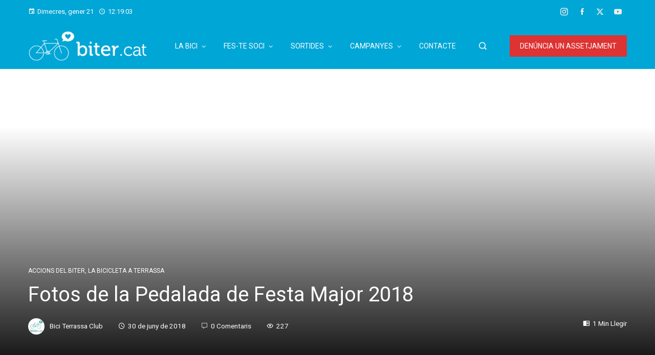

--- FILE ---
content_type: text/html; charset=UTF-8
request_url: https://biter.cat/2018/06/30/fotos-de-la-pedalada-de-festa-major-2018/
body_size: 18173
content:
<!DOCTYPE html>
<html lang=ca>
<head>
<meta charset=UTF-8>
<meta name=viewport content="width=device-width, initial-scale=1">
<link rel=profile href="http://gmpg.org/xfn/11">
<link rel=pingback href="https://biter.cat/xmlrpc.php">
<meta name=robots content='index, follow, max-image-preview:large, max-snippet:-1, max-video-preview:-1'/>
<!-- This site is optimized with the Yoast SEO plugin v26.4 - https://yoast.com/wordpress/plugins/seo/ -->
<title>Fotos de la Pedalada de Festa Major 2018 - biter.cat</title>
<link rel=canonical href="https://biter.cat/2018/06/30/fotos-de-la-pedalada-de-festa-major-2018/"/>
<meta property=og:locale content=ca_ES />
<meta property=og:type content=article />
<meta property=og:title content="Fotos de la Pedalada de Festa Major 2018 - biter.cat"/>
<meta property=og:description content="30/06/2018. Fotos de la Pedalada de Festa Major 2018. Un dia fantàstic per celebrar que Terrassa és&#8230; 100% Bici!!"/>
<meta property=og:url content="https://biter.cat/2018/06/30/fotos-de-la-pedalada-de-festa-major-2018/"/>
<meta property=og:site_name content=biter.cat />
<meta property=article:published_time content="2018-06-30T14:51:56+00:00"/>
<meta name=author content="Bici Terrassa Club"/>
<meta name=twitter:card content=summary_large_image />
<meta name=twitter:label1 content="Escrit per"/>
<meta name=twitter:data1 content="Bici Terrassa Club"/>
<script type="application/ld+json" class=yoast-schema-graph>{"@context":"https://schema.org","@graph":[{"@type":"Article","@id":"https://biter.cat/2018/06/30/fotos-de-la-pedalada-de-festa-major-2018/#article","isPartOf":{"@id":"https://biter.cat/2018/06/30/fotos-de-la-pedalada-de-festa-major-2018/"},"author":{"name":"Bici Terrassa Club","@id":"https://biter.cat/#/schema/person/62aed5b24b8d97a0ce3b03221ca286da"},"headline":"Fotos de la Pedalada de Festa Major 2018","datePublished":"2018-06-30T14:51:56+00:00","mainEntityOfPage":{"@id":"https://biter.cat/2018/06/30/fotos-de-la-pedalada-de-festa-major-2018/"},"wordCount":36,"commentCount":0,"publisher":{"@id":"https://biter.cat/#organization"},"keywords":["Festa","Voluntaris"],"articleSection":["Accions del BiTer","La bicicleta a Terrassa"],"inLanguage":"ca","potentialAction":[{"@type":"CommentAction","name":"Comment","target":["https://biter.cat/2018/06/30/fotos-de-la-pedalada-de-festa-major-2018/#respond"]}]},{"@type":"WebPage","@id":"https://biter.cat/2018/06/30/fotos-de-la-pedalada-de-festa-major-2018/","url":"https://biter.cat/2018/06/30/fotos-de-la-pedalada-de-festa-major-2018/","name":"Fotos de la Pedalada de Festa Major 2018 - biter.cat","isPartOf":{"@id":"https://biter.cat/#website"},"datePublished":"2018-06-30T14:51:56+00:00","breadcrumb":{"@id":"https://biter.cat/2018/06/30/fotos-de-la-pedalada-de-festa-major-2018/#breadcrumb"},"inLanguage":"ca","potentialAction":[{"@type":"ReadAction","target":["https://biter.cat/2018/06/30/fotos-de-la-pedalada-de-festa-major-2018/"]}]},{"@type":"BreadcrumbList","@id":"https://biter.cat/2018/06/30/fotos-de-la-pedalada-de-festa-major-2018/#breadcrumb","itemListElement":[{"@type":"ListItem","position":1,"name":"Portada","item":"https://biter.cat/"},{"@type":"ListItem","position":2,"name":"Fotos de la Pedalada de Festa Major 2018"}]},{"@type":"WebSite","@id":"https://biter.cat/#website","url":"https://biter.cat/","name":"biter.cat","description":"Associació BiciTerrassa Club","publisher":{"@id":"https://biter.cat/#organization"},"potentialAction":[{"@type":"SearchAction","target":{"@type":"EntryPoint","urlTemplate":"https://biter.cat/?s={search_term_string}"},"query-input":{"@type":"PropertyValueSpecification","valueRequired":true,"valueName":"search_term_string"}}],"inLanguage":"ca"},{"@type":"Organization","@id":"https://biter.cat/#organization","name":"biter.cat","url":"https://biter.cat/","logo":{"@type":"ImageObject","inLanguage":"ca","@id":"https://biter.cat/#/schema/logo/image/","url":"https://biter.cat/wp-content/uploads/2024/07/logoweb_c.png","contentUrl":"https://biter.cat/wp-content/uploads/2024/07/logoweb_c.png","width":1154,"height":297,"caption":"biter.cat"},"image":{"@id":"https://biter.cat/#/schema/logo/image/"}},{"@type":"Person","@id":"https://biter.cat/#/schema/person/62aed5b24b8d97a0ce3b03221ca286da","name":"Bici Terrassa Club","image":{"@type":"ImageObject","inLanguage":"ca","@id":"https://biter.cat/#/schema/person/image/","url":"https://secure.gravatar.com/avatar/0764664ad66c700e8bfc54f9ae1f11be4ff20562e72201a557f8fb2a98b037e1?s=96&d=mm&r=g","contentUrl":"https://secure.gravatar.com/avatar/0764664ad66c700e8bfc54f9ae1f11be4ff20562e72201a557f8fb2a98b037e1?s=96&d=mm&r=g","caption":"Bici Terrassa Club"},"sameAs":["http://biter.cat"],"url":"https://biter.cat/author/biciterrassaclub/"}]}</script>
<!-- / Yoast SEO plugin. -->
<link rel=dns-prefetch href='//fonts.googleapis.com'/>
<link rel=alternate type="application/rss+xml" title="biter.cat &raquo; Canal d&#039;informació" href="https://biter.cat/feed/"/>
<link rel=alternate type="application/rss+xml" title="biter.cat &raquo; Canal dels comentaris" href="https://biter.cat/comments/feed/"/>
<link rel=alternate type="application/rss+xml" title="biter.cat &raquo; Fotos de la Pedalada de Festa Major 2018 Canal dels comentaris" href="https://biter.cat/2018/06/30/fotos-de-la-pedalada-de-festa-major-2018/feed/"/>
<link rel=alternate title="oEmbed (JSON)" type="application/json+oembed" href="https://biter.cat/wp-json/oembed/1.0/embed?url=https%3A%2F%2Fbiter.cat%2F2018%2F06%2F30%2Ffotos-de-la-pedalada-de-festa-major-2018%2F"/>
<link rel=alternate title="oEmbed (XML)" type="text/xml+oembed" href="https://biter.cat/wp-json/oembed/1.0/embed?url=https%3A%2F%2Fbiter.cat%2F2018%2F06%2F30%2Ffotos-de-la-pedalada-de-festa-major-2018%2F&#038;format=xml"/>
<style>.lazyload,.lazyloading{max-width:100%}</style>
<style id=wp-img-auto-sizes-contain-inline-css>img:is([sizes=auto i],[sizes^="auto," i]){contain-intrinsic-size:3000px 1500px}</style>
<style id=wp-emoji-styles-inline-css>img.wp-smiley,img.emoji{display:inline!important;border:none!important;box-shadow:none!important;height:1em!important;width:1em!important;margin:0 .07em!important;vertical-align:-.1em!important;background:none!important;padding:0!important}</style>
<style id=wp-block-library-inline-css>:root{--wp-block-synced-color:#7a00df;--wp-block-synced-color--rgb:122 , 0 , 223;--wp-bound-block-color:var(--wp-block-synced-color);--wp-editor-canvas-background:#ddd;--wp-admin-theme-color:#007cba;--wp-admin-theme-color--rgb:0 , 124 , 186;--wp-admin-theme-color-darker-10:#006ba1;--wp-admin-theme-color-darker-10--rgb:0 , 107 , 160.5;--wp-admin-theme-color-darker-20:#005a87;--wp-admin-theme-color-darker-20--rgb:0 , 90 , 135;--wp-admin-border-width-focus:2px}@media (min-resolution:192dpi){:root{--wp-admin-border-width-focus:1.5px}}.wp-element-button{cursor:pointer}:root .has-very-light-gray-background-color{background-color:#eee}:root .has-very-dark-gray-background-color{background-color:#313131}:root .has-very-light-gray-color{color:#eee}:root .has-very-dark-gray-color{color:#313131}:root .has-vivid-green-cyan-to-vivid-cyan-blue-gradient-background{background:linear-gradient(135deg,#00d084,#0693e3)}:root .has-purple-crush-gradient-background{background:linear-gradient(135deg,#34e2e4,#4721fb 50%,#ab1dfe)}:root .has-hazy-dawn-gradient-background{background:linear-gradient(135deg,#faaca8,#dad0ec)}:root .has-subdued-olive-gradient-background{background:linear-gradient(135deg,#fafae1,#67a671)}:root .has-atomic-cream-gradient-background{background:linear-gradient(135deg,#fdd79a,#004a59)}:root .has-nightshade-gradient-background{background:linear-gradient(135deg,#330968,#31cdcf)}:root .has-midnight-gradient-background{background:linear-gradient(135deg,#020381,#2874fc)}:root{--wp--preset--font-size--normal:16px;--wp--preset--font-size--huge:42px}.has-regular-font-size{font-size:1em}.has-larger-font-size{font-size:2.625em}.has-normal-font-size{font-size:var(--wp--preset--font-size--normal)}.has-huge-font-size{font-size:var(--wp--preset--font-size--huge)}.has-text-align-center{text-align:center}.has-text-align-left{text-align:left}.has-text-align-right{text-align:right}.has-fit-text{white-space:nowrap!important}#end-resizable-editor-section{display:none}.aligncenter{clear:both}.items-justified-left{justify-content:flex-start}.items-justified-center{justify-content:center}.items-justified-right{justify-content:flex-end}.items-justified-space-between{justify-content:space-between}.screen-reader-text{border:0;clip-path:inset(50%);height:1px;margin:-1px;overflow:hidden;padding:0;position:absolute;width:1px;word-wrap:normal!important}.screen-reader-text:focus{background-color:#ddd;clip-path:none;color:#444;display:block;font-size:1em;height:auto;left:5px;line-height:normal;padding:15px 23px 14px;text-decoration:none;top:5px;width:auto;z-index:100000}html :where(.has-border-color){border-style:solid}html :where([style*=border-top-color]){border-top-style:solid}html :where([style*=border-right-color]){border-right-style:solid}html :where([style*=border-bottom-color]){border-bottom-style:solid}html :where([style*=border-left-color]){border-left-style:solid}html :where([style*=border-width]){border-style:solid}html :where([style*=border-top-width]){border-top-style:solid}html :where([style*=border-right-width]){border-right-style:solid}html :where([style*=border-bottom-width]){border-bottom-style:solid}html :where([style*=border-left-width]){border-left-style:solid}html :where(img[class*=wp-image-]){height:auto;max-width:100%}:where(figure){margin:0 0 1em}html :where(.is-position-sticky){--wp-admin--admin-bar--position-offset:var(--wp-admin--admin-bar--height,0)}@media screen and (max-width:600px){html :where(.is-position-sticky){--wp-admin--admin-bar--position-offset:0}}</style><style id=wp-block-heading-inline-css>h1:where(.wp-block-heading).has-background,h2:where(.wp-block-heading).has-background,h3:where(.wp-block-heading).has-background,h4:where(.wp-block-heading).has-background,h5:where(.wp-block-heading).has-background,h6:where(.wp-block-heading).has-background{padding:1.25em 2.375em}h1.has-text-align-left[style*=writing-mode]:where([style*=vertical-lr]),h1.has-text-align-right[style*=writing-mode]:where([style*=vertical-rl]),h2.has-text-align-left[style*=writing-mode]:where([style*=vertical-lr]),h2.has-text-align-right[style*=writing-mode]:where([style*=vertical-rl]),h3.has-text-align-left[style*=writing-mode]:where([style*=vertical-lr]),h3.has-text-align-right[style*=writing-mode]:where([style*=vertical-rl]),h4.has-text-align-left[style*=writing-mode]:where([style*=vertical-lr]),h4.has-text-align-right[style*=writing-mode]:where([style*=vertical-rl]),h5.has-text-align-left[style*=writing-mode]:where([style*=vertical-lr]),h5.has-text-align-right[style*=writing-mode]:where([style*=vertical-rl]),h6.has-text-align-left[style*=writing-mode]:where([style*=vertical-lr]),h6.has-text-align-right[style*=writing-mode]:where([style*=vertical-rl]){rotate:180deg}</style>
<style id=global-styles-inline-css>:root{--wp--preset--aspect-ratio--square:1;--wp--preset--aspect-ratio--4-3: 4/3;--wp--preset--aspect-ratio--3-4: 3/4;--wp--preset--aspect-ratio--3-2: 3/2;--wp--preset--aspect-ratio--2-3: 2/3;--wp--preset--aspect-ratio--16-9: 16/9;--wp--preset--aspect-ratio--9-16: 9/16;--wp--preset--color--black:#000;--wp--preset--color--cyan-bluish-gray:#abb8c3;--wp--preset--color--white:#fff;--wp--preset--color--pale-pink:#f78da7;--wp--preset--color--vivid-red:#cf2e2e;--wp--preset--color--luminous-vivid-orange:#ff6900;--wp--preset--color--luminous-vivid-amber:#fcb900;--wp--preset--color--light-green-cyan:#7bdcb5;--wp--preset--color--vivid-green-cyan:#00d084;--wp--preset--color--pale-cyan-blue:#8ed1fc;--wp--preset--color--vivid-cyan-blue:#0693e3;--wp--preset--color--vivid-purple:#9b51e0;--wp--preset--gradient--vivid-cyan-blue-to-vivid-purple:linear-gradient(135deg,#0693e3 0%,#9b51e0 100%);--wp--preset--gradient--light-green-cyan-to-vivid-green-cyan:linear-gradient(135deg,#7adcb4 0%,#00d082 100%);--wp--preset--gradient--luminous-vivid-amber-to-luminous-vivid-orange:linear-gradient(135deg,#fcb900 0%,#ff6900 100%);--wp--preset--gradient--luminous-vivid-orange-to-vivid-red:linear-gradient(135deg,#ff6900 0%,#cf2e2e 100%);--wp--preset--gradient--very-light-gray-to-cyan-bluish-gray:linear-gradient(135deg,#eee 0%,#a9b8c3 100%);--wp--preset--gradient--cool-to-warm-spectrum:linear-gradient(135deg,#4aeadc 0%,#9778d1 20%,#cf2aba 40%,#ee2c82 60%,#fb6962 80%,#fef84c 100%);--wp--preset--gradient--blush-light-purple:linear-gradient(135deg,#ffceec 0%,#9896f0 100%);--wp--preset--gradient--blush-bordeaux:linear-gradient(135deg,#fecda5 0%,#fe2d2d 50%,#6b003e 100%);--wp--preset--gradient--luminous-dusk:linear-gradient(135deg,#ffcb70 0%,#c751c0 50%,#4158d0 100%);--wp--preset--gradient--pale-ocean:linear-gradient(135deg,#fff5cb 0%,#b6e3d4 50%,#33a7b5 100%);--wp--preset--gradient--electric-grass:linear-gradient(135deg,#caf880 0%,#71ce7e 100%);--wp--preset--gradient--midnight:linear-gradient(135deg,#020381 0%,#2874fc 100%);--wp--preset--font-size--small:13px;--wp--preset--font-size--medium:20px;--wp--preset--font-size--large:36px;--wp--preset--font-size--x-large:42px;--wp--preset--spacing--20:.44rem;--wp--preset--spacing--30:.67rem;--wp--preset--spacing--40:1rem;--wp--preset--spacing--50:1.5rem;--wp--preset--spacing--60:2.25rem;--wp--preset--spacing--70:3.38rem;--wp--preset--spacing--80:5.06rem;--wp--preset--shadow--natural:6px 6px 9px rgba(0,0,0,.2);--wp--preset--shadow--deep:12px 12px 50px rgba(0,0,0,.4);--wp--preset--shadow--sharp:6px 6px 0 rgba(0,0,0,.2);--wp--preset--shadow--outlined:6px 6px 0 -3px #fff , 6px 6px #000;--wp--preset--shadow--crisp:6px 6px 0 #000}:where(.is-layout-flex){gap:.5em}:where(.is-layout-grid){gap:.5em}body .is-layout-flex{display:flex}.is-layout-flex{flex-wrap:wrap;align-items:center}.is-layout-flex > :is(*, div){margin:0}body .is-layout-grid{display:grid}.is-layout-grid > :is(*, div){margin:0}:where(.wp-block-columns.is-layout-flex){gap:2em}:where(.wp-block-columns.is-layout-grid){gap:2em}:where(.wp-block-post-template.is-layout-flex){gap:1.25em}:where(.wp-block-post-template.is-layout-grid){gap:1.25em}.has-black-color{color:var(--wp--preset--color--black)!important}.has-cyan-bluish-gray-color{color:var(--wp--preset--color--cyan-bluish-gray)!important}.has-white-color{color:var(--wp--preset--color--white)!important}.has-pale-pink-color{color:var(--wp--preset--color--pale-pink)!important}.has-vivid-red-color{color:var(--wp--preset--color--vivid-red)!important}.has-luminous-vivid-orange-color{color:var(--wp--preset--color--luminous-vivid-orange)!important}.has-luminous-vivid-amber-color{color:var(--wp--preset--color--luminous-vivid-amber)!important}.has-light-green-cyan-color{color:var(--wp--preset--color--light-green-cyan)!important}.has-vivid-green-cyan-color{color:var(--wp--preset--color--vivid-green-cyan)!important}.has-pale-cyan-blue-color{color:var(--wp--preset--color--pale-cyan-blue)!important}.has-vivid-cyan-blue-color{color:var(--wp--preset--color--vivid-cyan-blue)!important}.has-vivid-purple-color{color:var(--wp--preset--color--vivid-purple)!important}.has-black-background-color{background-color:var(--wp--preset--color--black)!important}.has-cyan-bluish-gray-background-color{background-color:var(--wp--preset--color--cyan-bluish-gray)!important}.has-white-background-color{background-color:var(--wp--preset--color--white)!important}.has-pale-pink-background-color{background-color:var(--wp--preset--color--pale-pink)!important}.has-vivid-red-background-color{background-color:var(--wp--preset--color--vivid-red)!important}.has-luminous-vivid-orange-background-color{background-color:var(--wp--preset--color--luminous-vivid-orange)!important}.has-luminous-vivid-amber-background-color{background-color:var(--wp--preset--color--luminous-vivid-amber)!important}.has-light-green-cyan-background-color{background-color:var(--wp--preset--color--light-green-cyan)!important}.has-vivid-green-cyan-background-color{background-color:var(--wp--preset--color--vivid-green-cyan)!important}.has-pale-cyan-blue-background-color{background-color:var(--wp--preset--color--pale-cyan-blue)!important}.has-vivid-cyan-blue-background-color{background-color:var(--wp--preset--color--vivid-cyan-blue)!important}.has-vivid-purple-background-color{background-color:var(--wp--preset--color--vivid-purple)!important}.has-black-border-color{border-color:var(--wp--preset--color--black)!important}.has-cyan-bluish-gray-border-color{border-color:var(--wp--preset--color--cyan-bluish-gray)!important}.has-white-border-color{border-color:var(--wp--preset--color--white)!important}.has-pale-pink-border-color{border-color:var(--wp--preset--color--pale-pink)!important}.has-vivid-red-border-color{border-color:var(--wp--preset--color--vivid-red)!important}.has-luminous-vivid-orange-border-color{border-color:var(--wp--preset--color--luminous-vivid-orange)!important}.has-luminous-vivid-amber-border-color{border-color:var(--wp--preset--color--luminous-vivid-amber)!important}.has-light-green-cyan-border-color{border-color:var(--wp--preset--color--light-green-cyan)!important}.has-vivid-green-cyan-border-color{border-color:var(--wp--preset--color--vivid-green-cyan)!important}.has-pale-cyan-blue-border-color{border-color:var(--wp--preset--color--pale-cyan-blue)!important}.has-vivid-cyan-blue-border-color{border-color:var(--wp--preset--color--vivid-cyan-blue)!important}.has-vivid-purple-border-color{border-color:var(--wp--preset--color--vivid-purple)!important}.has-vivid-cyan-blue-to-vivid-purple-gradient-background{background:var(--wp--preset--gradient--vivid-cyan-blue-to-vivid-purple)!important}.has-light-green-cyan-to-vivid-green-cyan-gradient-background{background:var(--wp--preset--gradient--light-green-cyan-to-vivid-green-cyan)!important}.has-luminous-vivid-amber-to-luminous-vivid-orange-gradient-background{background:var(--wp--preset--gradient--luminous-vivid-amber-to-luminous-vivid-orange)!important}.has-luminous-vivid-orange-to-vivid-red-gradient-background{background:var(--wp--preset--gradient--luminous-vivid-orange-to-vivid-red)!important}.has-very-light-gray-to-cyan-bluish-gray-gradient-background{background:var(--wp--preset--gradient--very-light-gray-to-cyan-bluish-gray)!important}.has-cool-to-warm-spectrum-gradient-background{background:var(--wp--preset--gradient--cool-to-warm-spectrum)!important}.has-blush-light-purple-gradient-background{background:var(--wp--preset--gradient--blush-light-purple)!important}.has-blush-bordeaux-gradient-background{background:var(--wp--preset--gradient--blush-bordeaux)!important}.has-luminous-dusk-gradient-background{background:var(--wp--preset--gradient--luminous-dusk)!important}.has-pale-ocean-gradient-background{background:var(--wp--preset--gradient--pale-ocean)!important}.has-electric-grass-gradient-background{background:var(--wp--preset--gradient--electric-grass)!important}.has-midnight-gradient-background{background:var(--wp--preset--gradient--midnight)!important}.has-small-font-size{font-size:var(--wp--preset--font-size--small)!important}.has-medium-font-size{font-size:var(--wp--preset--font-size--medium)!important}.has-large-font-size{font-size:var(--wp--preset--font-size--large)!important}.has-x-large-font-size{font-size:var(--wp--preset--font-size--x-large)!important}</style>
<style id=classic-theme-styles-inline-css>.wp-block-button__link{color:#fff;background-color:#32373c;border-radius:9999px;box-shadow:none;text-decoration:none;padding:calc(.667em + 2px) calc(1.333em + 2px);font-size:1.125em}.wp-block-file__button{background:#32373c;color:#fff;text-decoration:none}</style>
<link rel=stylesheet id=viral-pro-loaders-css href='https://biter.cat/wp-content/themes/viral-pro/css/loaders.css?ver=1.5.8' media=all />
<link rel=stylesheet id=owl-carousel-css href='https://biter.cat/wp-content/themes/viral-pro/css/owl.carousel.css?ver=1.5.8' media=all />
<link rel=stylesheet id=animate-css href='https://biter.cat/wp-content/themes/viral-pro/css/animate.css?ver=1.5.8' media=all />
<link rel=stylesheet id=slick-css href='https://biter.cat/wp-content/themes/viral-pro/css/slick.css?ver=1.5.8' media=all />
<link rel=stylesheet id=YTPlayer-css href='https://biter.cat/wp-content/themes/viral-pro/css/jquery.mb.YTPlayer.min.css?ver=1.5.8' media=all />
<link rel=stylesheet id=jquery-mcustomscrollbar-css href='https://biter.cat/wp-content/themes/viral-pro/css/jquery.mCustomScrollbar.css?ver=1.5.8' media=all />
<link rel=stylesheet id=justifiedGallery-css href='https://biter.cat/wp-content/themes/viral-pro/css/justifiedGallery.min.css?ver=1.5.8' media=all />
<link rel=stylesheet id=viral-pro-style-css href='https://biter.cat/wp-content/themes/viral-pro/style.css?ver=1.5.8' media=all />
<style id=viral-pro-style-inline-css>
.ht-container{max-width:1170px}body.ht-boxed #ht-page{max-width:1330px}body.ht-fluid .ht-container{max-width:80%}#primary{width:66%}#secondary{width:30%}.ht-boxed .ht-fullwidth-container,.ht-boxed .vl-fwcarousel-block{margin-left:-80px !important;margin-right:-80px !important}#ht-preloader-wrap,#preloader-15.loading .finger-item i,#preloader-15.loading .finger-item span:before,#preloader-15.loading .finger-item span:after,#preloader-15.loading .last-finger-item i:after{background:#FFFFFF}#preloader-2 .object,#preloader-3 .object,#preloader-4 .object,#preloader-5 .object,#preloader-6 .object,#preloader-7 .object,#preloader-10 .object,#preloader-11 .object,#preloader-12 .object,#preloader-13 .object,#preloader-14 .object,#preloader-15.loading .finger-item,#preloader-15.loading .last-finger-item,#preloader-15.loading .last-finger-item i,.pacman>div:nth-child(3),.pacman>div:nth-child(4),.pacman>div:nth-child(5),.pacman>div:nth-child(6){background:#000000}#preloader-8 .object,#preloader-9 .object,.pacman>div:first-of-type,.pacman>div:nth-child(2){border-color:#000000}#preloader-1 .object{border-left-color:#000000;border-right-color:#000000}html,body,button,input,select,textarea{font-family:'Roboto',serif;font-weight:400;font-style:normal;text-transform:none;text-decoration:none;font-size:15px;line-height:1.6;;color:#333333}.ht-menu > ul > li > a,a.ht-header-bttn{font-family:'Roboto',serif;font-weight:400;font-style:normal;text-transform:uppercase;text-decoration:none;font-size:14px;line-height:3}.ht-site-title-tagline .ht-site-title{;font-weight:700;font-style:normal;text-transform:uppercase;text-decoration:none;font-size:32px;line-height:1.2;;color:#333333}.ht-site-title-tagline .ht-site-description{;font-weight:400;font-style:normal;text-transform:none;text-decoration:none;font-size:16px;line-height:1.2;;color:#333333}.ht-main-title,.single-post .entry-title{;;font-style:normal;text-transform:none;text-decoration:none;font-size:40px;line-height:1.3;;color:#333333}h3.vl-post-title{;;font-style:normal;text-transform:capitalize;text-decoration:none;font-size:16px;line-height:1.3}.vl-block-title span.vl-title,.vp-block-title span.vl-title{;;font-style:normal;text-transform:uppercase;text-decoration:none;font-size:20px;line-height:1.1}.widget-title{;;font-style:normal;text-transform:uppercase;text-decoration:none;font-size:18px;line-height:1.3}h1,h2,h3,h4,h5,h6,.ht-site-title{font-family:'Roboto',serif;font-weight:400;font-style:normal;text-transform:none;text-decoration:none;line-height:1.3}h1,.ht-site-title{font-size:38px}h2{font-size:34px}h3{font-size:30px}h4{font-size:26px}h5{font-size:22px}h6{font-size:18px}.ht-main-navigation,.menu-item-megamenu .widget-title,.menu-item-megamenu .vl-block-title span.vl-title{font-size:14px;font-family:Roboto}.single-ht-megamenu .ht-main-content{font-family:Roboto}.vp-block-filter{line-height:1}.ht-main-content h1,.ht-main-content h2,.ht-main-content h3,.ht-main-content h4,.ht-main-content h5,.ht-main-content h6{color:#000000}.ht-main-content{color:#333333}a{color:#000000}a:hover,.woocommerce .woocommerce-breadcrumb a:hover,.breadcrumb-trail a:hover{color:#00a6d6}.ht-sidebar-style1 .ht-site-wrapper .widget-area ul ul,.ht-sidebar-style1 .ht-site-wrapper .widget-area li{border-color:rgba(51,51,51,0.05)}.ht-sidebar-style2 .ht-site-wrapper .widget,.ht-sidebar-style2 .ht-site-wrapper .widget-title,.ht-sidebar-style3 .ht-site-wrapper .widget,.ht-sidebar-style5 .ht-site-wrapper .widget,.ht-sidebar-style7 .ht-site-wrapper .widget,.ht-sidebar-style7 .ht-site-wrapper .widget-title,.comment-list .sp-comment-content,.post-navigation,.post-navigation .nav-next,.ht-social-share{border-color:rgba(51,51,51,0.1)}.ht-sidebar-style5 .ht-site-wrapper .widget-title:before,.ht-sidebar-style5 .ht-site-wrapper .widget-title:after{background-color:rgba(51,51,51,0.1)}.single-entry-tags a,.widget-area .tagcloud a{border-color:#333333}.ht-sidebar-style3 .ht-site-wrapper .widget{background:rgba(51,51,51,0.05)}.ht-main-content .widget-title{color:#000000}.ht-sidebar-style1 .ht-site-wrapper .widget-title:after,.ht-sidebar-style3 .ht-site-wrapper .widget-title:after,.ht-sidebar-style6 .ht-site-wrapper .widget-title:after,.ht-sidebar-style7 .ht-site-wrapper .widget:before{background-color:#000000}.ht-ticker-section{background-color:#FFFFFF}.ht-ticker-section .ht-section-wrap{padding-top:20px;padding-bottom:20px;color:#333333}.ht-ticker-section h1,.ht-ticker-section h2,.ht-ticker-section h3,.ht-ticker-section h4,.ht-ticker-section h5,.ht-ticker-section h6{color:#333333}.ht-ticker-section.ht-overwrite-color .vl-block-title span.vl-title{color:#333333}.ht-block-title-style2 .ht-ticker-section.ht-overwrite-color .vl-block-title:after,.ht-block-title-style5 .ht-ticker-section.ht-overwrite-color .vl-block-title span.vl-title:before,.ht-block-title-style7 .ht-ticker-section.ht-overwrite-color .vl-block-title span.vl-title,.ht-block-title-style8 .ht-ticker-section.ht-overwrite-color .vl-block-title span.vl-title,.ht-block-title-style9 .ht-ticker-section.ht-overwrite-color .vl-block-title span.vl-title,.ht-block-title-style9 .ht-ticker-section.ht-overwrite-color .vl-block-title span.vl-title:before,.ht-block-title-style10 .ht-ticker-section.ht-overwrite-color .vl-block-header,.ht-block-title-style11 .ht-ticker-section.ht-overwrite-color .vl-block-title span.vl-title,.ht-block-title-style12 .ht-ticker-section.ht-overwrite-color .vl-block-title{background-color:#0078af}.ht-block-title-style8 .ht-ticker-section.ht-overwrite-color .vl-block-header,.ht-block-title-style9 .ht-ticker-section.ht-overwrite-color .vl-block-header,.ht-block-title-style11 .ht-ticker-section.ht-overwrite-color .vl-block-header{border-color:#0078af}.ht-block-title-style10 .ht-ticker-section.ht-overwrite-color .vl-block-title:before{border-color:#0078af #0078af transparent transparent}.ht-block-title-style2 .ht-ticker-section.ht-overwrite-color .vl-block-title,.ht-block-title-style3 .ht-ticker-section.ht-overwrite-color .vl-block-header,.ht-block-title-style5 .ht-ticker-section.ht-overwrite-color .vl-block-header{border-color:#0078af}.ht-block-title-style4 .ht-ticker-section.ht-overwrite-color .vl-block-title:after,.ht-block-title-style6 .ht-ticker-section.ht-overwrite-color .vl-block-title:before,.ht-block-title-style6 .ht-ticker-section.ht-overwrite-color .vl-block-title:after,.ht-block-title-style7 .ht-ticker-section.ht-overwrite-color .vl-block-title:after{background-color:#0078af}.ht-ticker-section .ht-section-seperator.top-section-seperator{height:60px}.ht-ticker-section .ht-section-seperator.bottom-section-seperator{height:60px}.ht-slider1-section{background-color:#FFFFFF}.ht-slider1-section .ht-section-wrap{padding-top:20px;padding-bottom:20px;color:#333333}.ht-slider1-section h1,.ht-slider1-section h2,.ht-slider1-section h3,.ht-slider1-section h4,.ht-slider1-section h5,.ht-slider1-section h6{color:#333333}.ht-slider1-section.ht-overwrite-color .vl-block-title span.vl-title{color:#333333}.ht-block-title-style2 .ht-slider1-section.ht-overwrite-color .vl-block-title:after,.ht-block-title-style5 .ht-slider1-section.ht-overwrite-color .vl-block-title span.vl-title:before,.ht-block-title-style7 .ht-slider1-section.ht-overwrite-color .vl-block-title span.vl-title,.ht-block-title-style8 .ht-slider1-section.ht-overwrite-color .vl-block-title span.vl-title,.ht-block-title-style9 .ht-slider1-section.ht-overwrite-color .vl-block-title span.vl-title,.ht-block-title-style9 .ht-slider1-section.ht-overwrite-color .vl-block-title span.vl-title:before,.ht-block-title-style10 .ht-slider1-section.ht-overwrite-color .vl-block-header,.ht-block-title-style11 .ht-slider1-section.ht-overwrite-color .vl-block-title span.vl-title,.ht-block-title-style12 .ht-slider1-section.ht-overwrite-color .vl-block-title{background-color:#0078af}.ht-block-title-style8 .ht-slider1-section.ht-overwrite-color .vl-block-header,.ht-block-title-style9 .ht-slider1-section.ht-overwrite-color .vl-block-header,.ht-block-title-style11 .ht-slider1-section.ht-overwrite-color .vl-block-header{border-color:#0078af}.ht-block-title-style10 .ht-slider1-section.ht-overwrite-color .vl-block-title:before{border-color:#0078af #0078af transparent transparent}.ht-block-title-style2 .ht-slider1-section.ht-overwrite-color .vl-block-title,.ht-block-title-style3 .ht-slider1-section.ht-overwrite-color .vl-block-header,.ht-block-title-style5 .ht-slider1-section.ht-overwrite-color .vl-block-header{border-color:#0078af}.ht-block-title-style4 .ht-slider1-section.ht-overwrite-color .vl-block-title:after,.ht-block-title-style6 .ht-slider1-section.ht-overwrite-color .vl-block-title:before,.ht-block-title-style6 .ht-slider1-section.ht-overwrite-color .vl-block-title:after,.ht-block-title-style7 .ht-slider1-section.ht-overwrite-color .vl-block-title:after{background-color:#0078af}.ht-slider1-section .ht-section-seperator.top-section-seperator{height:60px}.ht-slider1-section .ht-section-seperator.bottom-section-seperator{height:60px}.ht-fwnews1-section{background-color:#FFFFFF}.ht-fwnews1-section .ht-section-wrap{padding-top:20px;padding-bottom:20px;color:#333333}.ht-fwnews1-section h1,.ht-fwnews1-section h2,.ht-fwnews1-section h3,.ht-fwnews1-section h4,.ht-fwnews1-section h5,.ht-fwnews1-section h6{color:#333333}.ht-fwnews1-section.ht-overwrite-color .vl-block-title span.vl-title{color:#333333}.ht-block-title-style2 .ht-fwnews1-section.ht-overwrite-color .vl-block-title:after,.ht-block-title-style5 .ht-fwnews1-section.ht-overwrite-color .vl-block-title span.vl-title:before,.ht-block-title-style7 .ht-fwnews1-section.ht-overwrite-color .vl-block-title span.vl-title,.ht-block-title-style8 .ht-fwnews1-section.ht-overwrite-color .vl-block-title span.vl-title,.ht-block-title-style9 .ht-fwnews1-section.ht-overwrite-color .vl-block-title span.vl-title,.ht-block-title-style9 .ht-fwnews1-section.ht-overwrite-color .vl-block-title span.vl-title:before,.ht-block-title-style10 .ht-fwnews1-section.ht-overwrite-color .vl-block-header,.ht-block-title-style11 .ht-fwnews1-section.ht-overwrite-color .vl-block-title span.vl-title,.ht-block-title-style12 .ht-fwnews1-section.ht-overwrite-color .vl-block-title{background-color:#0078af}.ht-block-title-style8 .ht-fwnews1-section.ht-overwrite-color .vl-block-header,.ht-block-title-style9 .ht-fwnews1-section.ht-overwrite-color .vl-block-header,.ht-block-title-style11 .ht-fwnews1-section.ht-overwrite-color .vl-block-header{border-color:#0078af}.ht-block-title-style10 .ht-fwnews1-section.ht-overwrite-color .vl-block-title:before{border-color:#0078af #0078af transparent transparent}.ht-block-title-style2 .ht-fwnews1-section.ht-overwrite-color .vl-block-title,.ht-block-title-style3 .ht-fwnews1-section.ht-overwrite-color .vl-block-header,.ht-block-title-style5 .ht-fwnews1-section.ht-overwrite-color .vl-block-header{border-color:#0078af}.ht-block-title-style4 .ht-fwnews1-section.ht-overwrite-color .vl-block-title:after,.ht-block-title-style6 .ht-fwnews1-section.ht-overwrite-color .vl-block-title:before,.ht-block-title-style6 .ht-fwnews1-section.ht-overwrite-color .vl-block-title:after,.ht-block-title-style7 .ht-fwnews1-section.ht-overwrite-color .vl-block-title:after{background-color:#0078af}.ht-fwnews1-section .ht-section-seperator.top-section-seperator{height:60px}.ht-fwnews1-section .ht-section-seperator.bottom-section-seperator{height:60px}.ht-featured-section{background-color:#FFFFFF}.ht-featured-section .ht-section-wrap{padding-top:20px;padding-bottom:20px;color:#333333}.ht-featured-section h1,.ht-featured-section h2,.ht-featured-section h3,.ht-featured-section h4,.ht-featured-section h5,.ht-featured-section h6{color:#333333}.ht-featured-section.ht-overwrite-color .vl-block-title span.vl-title{color:#333333}.ht-block-title-style2 .ht-featured-section.ht-overwrite-color .vl-block-title:after,.ht-block-title-style5 .ht-featured-section.ht-overwrite-color .vl-block-title span.vl-title:before,.ht-block-title-style7 .ht-featured-section.ht-overwrite-color .vl-block-title span.vl-title,.ht-block-title-style8 .ht-featured-section.ht-overwrite-color .vl-block-title span.vl-title,.ht-block-title-style9 .ht-featured-section.ht-overwrite-color .vl-block-title span.vl-title,.ht-block-title-style9 .ht-featured-section.ht-overwrite-color .vl-block-title span.vl-title:before,.ht-block-title-style10 .ht-featured-section.ht-overwrite-color .vl-block-header,.ht-block-title-style11 .ht-featured-section.ht-overwrite-color .vl-block-title span.vl-title,.ht-block-title-style12 .ht-featured-section.ht-overwrite-color .vl-block-title{background-color:#0078af}.ht-block-title-style8 .ht-featured-section.ht-overwrite-color .vl-block-header,.ht-block-title-style9 .ht-featured-section.ht-overwrite-color .vl-block-header,.ht-block-title-style11 .ht-featured-section.ht-overwrite-color .vl-block-header{border-color:#0078af}.ht-block-title-style10 .ht-featured-section.ht-overwrite-color .vl-block-title:before{border-color:#0078af #0078af transparent transparent}.ht-block-title-style2 .ht-featured-section.ht-overwrite-color .vl-block-title,.ht-block-title-style3 .ht-featured-section.ht-overwrite-color .vl-block-header,.ht-block-title-style5 .ht-featured-section.ht-overwrite-color .vl-block-header{border-color:#0078af}.ht-block-title-style4 .ht-featured-section.ht-overwrite-color .vl-block-title:after,.ht-block-title-style6 .ht-featured-section.ht-overwrite-color .vl-block-title:before,.ht-block-title-style6 .ht-featured-section.ht-overwrite-color .vl-block-title:after,.ht-block-title-style7 .ht-featured-section.ht-overwrite-color .vl-block-title:after{background-color:#0078af}.ht-featured-section .ht-section-seperator.top-section-seperator{height:60px}.ht-featured-section .ht-section-seperator.bottom-section-seperator{height:60px}.ht-slider2-section{background-color:#FFFFFF}.ht-slider2-section .ht-section-wrap{padding-top:20px;padding-bottom:20px;color:#333333}.ht-slider2-section h1,.ht-slider2-section h2,.ht-slider2-section h3,.ht-slider2-section h4,.ht-slider2-section h5,.ht-slider2-section h6{color:#333333}.ht-slider2-section.ht-overwrite-color .vl-block-title span.vl-title{color:#333333}.ht-block-title-style2 .ht-slider2-section.ht-overwrite-color .vl-block-title:after,.ht-block-title-style5 .ht-slider2-section.ht-overwrite-color .vl-block-title span.vl-title:before,.ht-block-title-style7 .ht-slider2-section.ht-overwrite-color .vl-block-title span.vl-title,.ht-block-title-style8 .ht-slider2-section.ht-overwrite-color .vl-block-title span.vl-title,.ht-block-title-style9 .ht-slider2-section.ht-overwrite-color .vl-block-title span.vl-title,.ht-block-title-style9 .ht-slider2-section.ht-overwrite-color .vl-block-title span.vl-title:before,.ht-block-title-style10 .ht-slider2-section.ht-overwrite-color .vl-block-header,.ht-block-title-style11 .ht-slider2-section.ht-overwrite-color .vl-block-title span.vl-title,.ht-block-title-style12 .ht-slider2-section.ht-overwrite-color .vl-block-title{background-color:#0078af}.ht-block-title-style8 .ht-slider2-section.ht-overwrite-color .vl-block-header,.ht-block-title-style9 .ht-slider2-section.ht-overwrite-color .vl-block-header,.ht-block-title-style11 .ht-slider2-section.ht-overwrite-color .vl-block-header{border-color:#0078af}.ht-block-title-style10 .ht-slider2-section.ht-overwrite-color .vl-block-title:before{border-color:#0078af #0078af transparent transparent}.ht-block-title-style2 .ht-slider2-section.ht-overwrite-color .vl-block-title,.ht-block-title-style3 .ht-slider2-section.ht-overwrite-color .vl-block-header,.ht-block-title-style5 .ht-slider2-section.ht-overwrite-color .vl-block-header{border-color:#0078af}.ht-block-title-style4 .ht-slider2-section.ht-overwrite-color .vl-block-title:after,.ht-block-title-style6 .ht-slider2-section.ht-overwrite-color .vl-block-title:before,.ht-block-title-style6 .ht-slider2-section.ht-overwrite-color .vl-block-title:after,.ht-block-title-style7 .ht-slider2-section.ht-overwrite-color .vl-block-title:after{background-color:#0078af}.ht-slider2-section .ht-section-seperator.top-section-seperator{height:60px}.ht-slider2-section .ht-section-seperator.bottom-section-seperator{height:60px}.ht-tile1-section{background-color:#FFFFFF}.ht-tile1-section .ht-section-wrap{padding-top:20px;padding-bottom:20px;color:#333333}.ht-tile1-section h1,.ht-tile1-section h2,.ht-tile1-section h3,.ht-tile1-section h4,.ht-tile1-section h5,.ht-tile1-section h6{color:#333333}.ht-tile1-section.ht-overwrite-color .vl-block-title span.vl-title{color:#333333}.ht-block-title-style2 .ht-tile1-section.ht-overwrite-color .vl-block-title:after,.ht-block-title-style5 .ht-tile1-section.ht-overwrite-color .vl-block-title span.vl-title:before,.ht-block-title-style7 .ht-tile1-section.ht-overwrite-color .vl-block-title span.vl-title,.ht-block-title-style8 .ht-tile1-section.ht-overwrite-color .vl-block-title span.vl-title,.ht-block-title-style9 .ht-tile1-section.ht-overwrite-color .vl-block-title span.vl-title,.ht-block-title-style9 .ht-tile1-section.ht-overwrite-color .vl-block-title span.vl-title:before,.ht-block-title-style10 .ht-tile1-section.ht-overwrite-color .vl-block-header,.ht-block-title-style11 .ht-tile1-section.ht-overwrite-color .vl-block-title span.vl-title,.ht-block-title-style12 .ht-tile1-section.ht-overwrite-color .vl-block-title{background-color:#0078af}.ht-block-title-style8 .ht-tile1-section.ht-overwrite-color .vl-block-header,.ht-block-title-style9 .ht-tile1-section.ht-overwrite-color .vl-block-header,.ht-block-title-style11 .ht-tile1-section.ht-overwrite-color .vl-block-header{border-color:#0078af}.ht-block-title-style10 .ht-tile1-section.ht-overwrite-color .vl-block-title:before{border-color:#0078af #0078af transparent transparent}.ht-block-title-style2 .ht-tile1-section.ht-overwrite-color .vl-block-title,.ht-block-title-style3 .ht-tile1-section.ht-overwrite-color .vl-block-header,.ht-block-title-style5 .ht-tile1-section.ht-overwrite-color .vl-block-header{border-color:#0078af}.ht-block-title-style4 .ht-tile1-section.ht-overwrite-color .vl-block-title:after,.ht-block-title-style6 .ht-tile1-section.ht-overwrite-color .vl-block-title:before,.ht-block-title-style6 .ht-tile1-section.ht-overwrite-color .vl-block-title:after,.ht-block-title-style7 .ht-tile1-section.ht-overwrite-color .vl-block-title:after{background-color:#0078af}.ht-tile1-section .ht-section-seperator.top-section-seperator{height:60px}.ht-tile1-section .ht-section-seperator.bottom-section-seperator{height:60px}.ht-tile2-section{background-color:#FFFFFF}.ht-tile2-section .ht-section-wrap{padding-top:20px;padding-bottom:20px;color:#333333}.ht-tile2-section h1,.ht-tile2-section h2,.ht-tile2-section h3,.ht-tile2-section h4,.ht-tile2-section h5,.ht-tile2-section h6{color:#333333}.ht-tile2-section.ht-overwrite-color .vl-block-title span.vl-title{color:#333333}.ht-block-title-style2 .ht-tile2-section.ht-overwrite-color .vl-block-title:after,.ht-block-title-style5 .ht-tile2-section.ht-overwrite-color .vl-block-title span.vl-title:before,.ht-block-title-style7 .ht-tile2-section.ht-overwrite-color .vl-block-title span.vl-title,.ht-block-title-style8 .ht-tile2-section.ht-overwrite-color .vl-block-title span.vl-title,.ht-block-title-style9 .ht-tile2-section.ht-overwrite-color .vl-block-title span.vl-title,.ht-block-title-style9 .ht-tile2-section.ht-overwrite-color .vl-block-title span.vl-title:before,.ht-block-title-style10 .ht-tile2-section.ht-overwrite-color .vl-block-header,.ht-block-title-style11 .ht-tile2-section.ht-overwrite-color .vl-block-title span.vl-title,.ht-block-title-style12 .ht-tile2-section.ht-overwrite-color .vl-block-title{background-color:#0078af}.ht-block-title-style8 .ht-tile2-section.ht-overwrite-color .vl-block-header,.ht-block-title-style9 .ht-tile2-section.ht-overwrite-color .vl-block-header,.ht-block-title-style11 .ht-tile2-section.ht-overwrite-color .vl-block-header{border-color:#0078af}.ht-block-title-style10 .ht-tile2-section.ht-overwrite-color .vl-block-title:before{border-color:#0078af #0078af transparent transparent}.ht-block-title-style2 .ht-tile2-section.ht-overwrite-color .vl-block-title,.ht-block-title-style3 .ht-tile2-section.ht-overwrite-color .vl-block-header,.ht-block-title-style5 .ht-tile2-section.ht-overwrite-color .vl-block-header{border-color:#0078af}.ht-block-title-style4 .ht-tile2-section.ht-overwrite-color .vl-block-title:after,.ht-block-title-style6 .ht-tile2-section.ht-overwrite-color .vl-block-title:before,.ht-block-title-style6 .ht-tile2-section.ht-overwrite-color .vl-block-title:after,.ht-block-title-style7 .ht-tile2-section.ht-overwrite-color .vl-block-title:after{background-color:#0078af}.ht-tile2-section .ht-section-seperator.top-section-seperator{height:60px}.ht-tile2-section .ht-section-seperator.bottom-section-seperator{height:60px}.ht-mininews-section{background-color:#FFFFFF}.ht-mininews-section .ht-section-wrap{padding-top:20px;padding-bottom:20px;color:#333333}.ht-mininews-section h1,.ht-mininews-section h2,.ht-mininews-section h3,.ht-mininews-section h4,.ht-mininews-section h5,.ht-mininews-section h6{color:#333333}.ht-mininews-section.ht-overwrite-color .vl-block-title span.vl-title{color:#333333}.ht-block-title-style2 .ht-mininews-section.ht-overwrite-color .vl-block-title:after,.ht-block-title-style5 .ht-mininews-section.ht-overwrite-color .vl-block-title span.vl-title:before,.ht-block-title-style7 .ht-mininews-section.ht-overwrite-color .vl-block-title span.vl-title,.ht-block-title-style8 .ht-mininews-section.ht-overwrite-color .vl-block-title span.vl-title,.ht-block-title-style9 .ht-mininews-section.ht-overwrite-color .vl-block-title span.vl-title,.ht-block-title-style9 .ht-mininews-section.ht-overwrite-color .vl-block-title span.vl-title:before,.ht-block-title-style10 .ht-mininews-section.ht-overwrite-color .vl-block-header,.ht-block-title-style11 .ht-mininews-section.ht-overwrite-color .vl-block-title span.vl-title,.ht-block-title-style12 .ht-mininews-section.ht-overwrite-color .vl-block-title{background-color:#0078af}.ht-block-title-style8 .ht-mininews-section.ht-overwrite-color .vl-block-header,.ht-block-title-style9 .ht-mininews-section.ht-overwrite-color .vl-block-header,.ht-block-title-style11 .ht-mininews-section.ht-overwrite-color .vl-block-header{border-color:#0078af}.ht-block-title-style10 .ht-mininews-section.ht-overwrite-color .vl-block-title:before{border-color:#0078af #0078af transparent transparent}.ht-block-title-style2 .ht-mininews-section.ht-overwrite-color .vl-block-title,.ht-block-title-style3 .ht-mininews-section.ht-overwrite-color .vl-block-header,.ht-block-title-style5 .ht-mininews-section.ht-overwrite-color .vl-block-header{border-color:#0078af}.ht-block-title-style4 .ht-mininews-section.ht-overwrite-color .vl-block-title:after,.ht-block-title-style6 .ht-mininews-section.ht-overwrite-color .vl-block-title:before,.ht-block-title-style6 .ht-mininews-section.ht-overwrite-color .vl-block-title:after,.ht-block-title-style7 .ht-mininews-section.ht-overwrite-color .vl-block-title:after{background-color:#0078af}.ht-mininews-section .ht-section-seperator.top-section-seperator{height:60px}.ht-mininews-section .ht-section-seperator.bottom-section-seperator{height:60px}.ht-leftnews-section{background-color:#FFFFFF}.ht-leftnews-section .ht-section-wrap{padding-top:20px;padding-bottom:20px;color:#333333}.ht-leftnews-section h1,.ht-leftnews-section h2,.ht-leftnews-section h3,.ht-leftnews-section h4,.ht-leftnews-section h5,.ht-leftnews-section h6{color:#333333}.ht-leftnews-section.ht-overwrite-color .vl-block-title span.vl-title{color:#333333}.ht-block-title-style2 .ht-leftnews-section.ht-overwrite-color .vl-block-title:after,.ht-block-title-style5 .ht-leftnews-section.ht-overwrite-color .vl-block-title span.vl-title:before,.ht-block-title-style7 .ht-leftnews-section.ht-overwrite-color .vl-block-title span.vl-title,.ht-block-title-style8 .ht-leftnews-section.ht-overwrite-color .vl-block-title span.vl-title,.ht-block-title-style9 .ht-leftnews-section.ht-overwrite-color .vl-block-title span.vl-title,.ht-block-title-style9 .ht-leftnews-section.ht-overwrite-color .vl-block-title span.vl-title:before,.ht-block-title-style10 .ht-leftnews-section.ht-overwrite-color .vl-block-header,.ht-block-title-style11 .ht-leftnews-section.ht-overwrite-color .vl-block-title span.vl-title,.ht-block-title-style12 .ht-leftnews-section.ht-overwrite-color .vl-block-title{background-color:#0078af}.ht-block-title-style8 .ht-leftnews-section.ht-overwrite-color .vl-block-header,.ht-block-title-style9 .ht-leftnews-section.ht-overwrite-color .vl-block-header,.ht-block-title-style11 .ht-leftnews-section.ht-overwrite-color .vl-block-header{border-color:#0078af}.ht-block-title-style10 .ht-leftnews-section.ht-overwrite-color .vl-block-title:before{border-color:#0078af #0078af transparent transparent}.ht-block-title-style2 .ht-leftnews-section.ht-overwrite-color .vl-block-title,.ht-block-title-style3 .ht-leftnews-section.ht-overwrite-color .vl-block-header,.ht-block-title-style5 .ht-leftnews-section.ht-overwrite-color .vl-block-header{border-color:#0078af}.ht-block-title-style4 .ht-leftnews-section.ht-overwrite-color .vl-block-title:after,.ht-block-title-style6 .ht-leftnews-section.ht-overwrite-color .vl-block-title:before,.ht-block-title-style6 .ht-leftnews-section.ht-overwrite-color .vl-block-title:after,.ht-block-title-style7 .ht-leftnews-section.ht-overwrite-color .vl-block-title:after{background-color:#0078af}.ht-leftnews-section .ht-section-seperator.top-section-seperator{height:60px}.ht-leftnews-section .ht-section-seperator.bottom-section-seperator{height:60px}.ht-rightnews-section{background-color:#FFFFFF}.ht-rightnews-section .ht-section-wrap{padding-top:20px;padding-bottom:20px;color:#333333}.ht-rightnews-section h1,.ht-rightnews-section h2,.ht-rightnews-section h3,.ht-rightnews-section h4,.ht-rightnews-section h5,.ht-rightnews-section h6{color:#333333}.ht-rightnews-section.ht-overwrite-color .vl-block-title span.vl-title{color:#333333}.ht-block-title-style2 .ht-rightnews-section.ht-overwrite-color .vl-block-title:after,.ht-block-title-style5 .ht-rightnews-section.ht-overwrite-color .vl-block-title span.vl-title:before,.ht-block-title-style7 .ht-rightnews-section.ht-overwrite-color .vl-block-title span.vl-title,.ht-block-title-style8 .ht-rightnews-section.ht-overwrite-color .vl-block-title span.vl-title,.ht-block-title-style9 .ht-rightnews-section.ht-overwrite-color .vl-block-title span.vl-title,.ht-block-title-style9 .ht-rightnews-section.ht-overwrite-color .vl-block-title span.vl-title:before,.ht-block-title-style10 .ht-rightnews-section.ht-overwrite-color .vl-block-header,.ht-block-title-style11 .ht-rightnews-section.ht-overwrite-color .vl-block-title span.vl-title,.ht-block-title-style12 .ht-rightnews-section.ht-overwrite-color .vl-block-title{background-color:#0078af}.ht-block-title-style8 .ht-rightnews-section.ht-overwrite-color .vl-block-header,.ht-block-title-style9 .ht-rightnews-section.ht-overwrite-color .vl-block-header,.ht-block-title-style11 .ht-rightnews-section.ht-overwrite-color .vl-block-header{border-color:#0078af}.ht-block-title-style10 .ht-rightnews-section.ht-overwrite-color .vl-block-title:before{border-color:#0078af #0078af transparent transparent}.ht-block-title-style2 .ht-rightnews-section.ht-overwrite-color .vl-block-title,.ht-block-title-style3 .ht-rightnews-section.ht-overwrite-color .vl-block-header,.ht-block-title-style5 .ht-rightnews-section.ht-overwrite-color .vl-block-header{border-color:#0078af}.ht-block-title-style4 .ht-rightnews-section.ht-overwrite-color .vl-block-title:after,.ht-block-title-style6 .ht-rightnews-section.ht-overwrite-color .vl-block-title:before,.ht-block-title-style6 .ht-rightnews-section.ht-overwrite-color .vl-block-title:after,.ht-block-title-style7 .ht-rightnews-section.ht-overwrite-color .vl-block-title:after{background-color:#0078af}.ht-rightnews-section .ht-section-seperator.top-section-seperator{height:60px}.ht-rightnews-section .ht-section-seperator.bottom-section-seperator{height:60px}.ht-fwcarousel-section{background-color:#FFFFFF}.ht-fwcarousel-section .ht-section-wrap{padding-top:20px;padding-bottom:20px;color:#333333}.ht-fwcarousel-section h1,.ht-fwcarousel-section h2,.ht-fwcarousel-section h3,.ht-fwcarousel-section h4,.ht-fwcarousel-section h5,.ht-fwcarousel-section h6{color:#333333}.ht-fwcarousel-section.ht-overwrite-color .vl-block-title span.vl-title{color:#333333}.ht-block-title-style2 .ht-fwcarousel-section.ht-overwrite-color .vl-block-title:after,.ht-block-title-style5 .ht-fwcarousel-section.ht-overwrite-color .vl-block-title span.vl-title:before,.ht-block-title-style7 .ht-fwcarousel-section.ht-overwrite-color .vl-block-title span.vl-title,.ht-block-title-style8 .ht-fwcarousel-section.ht-overwrite-color .vl-block-title span.vl-title,.ht-block-title-style9 .ht-fwcarousel-section.ht-overwrite-color .vl-block-title span.vl-title,.ht-block-title-style9 .ht-fwcarousel-section.ht-overwrite-color .vl-block-title span.vl-title:before,.ht-block-title-style10 .ht-fwcarousel-section.ht-overwrite-color .vl-block-header,.ht-block-title-style11 .ht-fwcarousel-section.ht-overwrite-color .vl-block-title span.vl-title,.ht-block-title-style12 .ht-fwcarousel-section.ht-overwrite-color .vl-block-title{background-color:#0078af}.ht-block-title-style8 .ht-fwcarousel-section.ht-overwrite-color .vl-block-header,.ht-block-title-style9 .ht-fwcarousel-section.ht-overwrite-color .vl-block-header,.ht-block-title-style11 .ht-fwcarousel-section.ht-overwrite-color .vl-block-header{border-color:#0078af}.ht-block-title-style10 .ht-fwcarousel-section.ht-overwrite-color .vl-block-title:before{border-color:#0078af #0078af transparent transparent}.ht-block-title-style2 .ht-fwcarousel-section.ht-overwrite-color .vl-block-title,.ht-block-title-style3 .ht-fwcarousel-section.ht-overwrite-color .vl-block-header,.ht-block-title-style5 .ht-fwcarousel-section.ht-overwrite-color .vl-block-header{border-color:#0078af}.ht-block-title-style4 .ht-fwcarousel-section.ht-overwrite-color .vl-block-title:after,.ht-block-title-style6 .ht-fwcarousel-section.ht-overwrite-color .vl-block-title:before,.ht-block-title-style6 .ht-fwcarousel-section.ht-overwrite-color .vl-block-title:after,.ht-block-title-style7 .ht-fwcarousel-section.ht-overwrite-color .vl-block-title:after{background-color:#0078af}.ht-fwcarousel-section .ht-section-seperator.top-section-seperator{height:60px}.ht-fwcarousel-section .ht-section-seperator.bottom-section-seperator{height:60px}.ht-carousel1-section{background-color:#FFFFFF}.ht-carousel1-section .ht-section-wrap{padding-top:20px;padding-bottom:20px;color:#333333}.ht-carousel1-section h1,.ht-carousel1-section h2,.ht-carousel1-section h3,.ht-carousel1-section h4,.ht-carousel1-section h5,.ht-carousel1-section h6{color:#333333}.ht-carousel1-section.ht-overwrite-color .vl-block-title span.vl-title{color:#333333}.ht-block-title-style2 .ht-carousel1-section.ht-overwrite-color .vl-block-title:after,.ht-block-title-style5 .ht-carousel1-section.ht-overwrite-color .vl-block-title span.vl-title:before,.ht-block-title-style7 .ht-carousel1-section.ht-overwrite-color .vl-block-title span.vl-title,.ht-block-title-style8 .ht-carousel1-section.ht-overwrite-color .vl-block-title span.vl-title,.ht-block-title-style9 .ht-carousel1-section.ht-overwrite-color .vl-block-title span.vl-title,.ht-block-title-style9 .ht-carousel1-section.ht-overwrite-color .vl-block-title span.vl-title:before,.ht-block-title-style10 .ht-carousel1-section.ht-overwrite-color .vl-block-header,.ht-block-title-style11 .ht-carousel1-section.ht-overwrite-color .vl-block-title span.vl-title,.ht-block-title-style12 .ht-carousel1-section.ht-overwrite-color .vl-block-title{background-color:#0078af}.ht-block-title-style8 .ht-carousel1-section.ht-overwrite-color .vl-block-header,.ht-block-title-style9 .ht-carousel1-section.ht-overwrite-color .vl-block-header,.ht-block-title-style11 .ht-carousel1-section.ht-overwrite-color .vl-block-header{border-color:#0078af}.ht-block-title-style10 .ht-carousel1-section.ht-overwrite-color .vl-block-title:before{border-color:#0078af #0078af transparent transparent}.ht-block-title-style2 .ht-carousel1-section.ht-overwrite-color .vl-block-title,.ht-block-title-style3 .ht-carousel1-section.ht-overwrite-color .vl-block-header,.ht-block-title-style5 .ht-carousel1-section.ht-overwrite-color .vl-block-header{border-color:#0078af}.ht-block-title-style4 .ht-carousel1-section.ht-overwrite-color .vl-block-title:after,.ht-block-title-style6 .ht-carousel1-section.ht-overwrite-color .vl-block-title:before,.ht-block-title-style6 .ht-carousel1-section.ht-overwrite-color .vl-block-title:after,.ht-block-title-style7 .ht-carousel1-section.ht-overwrite-color .vl-block-title:after{background-color:#0078af}.ht-carousel1-section .ht-section-seperator.top-section-seperator{height:60px}.ht-carousel1-section .ht-section-seperator.bottom-section-seperator{height:60px}.ht-carousel2-section{background-color:#FFFFFF}.ht-carousel2-section .ht-section-wrap{padding-top:20px;padding-bottom:20px;color:#333333}.ht-carousel2-section h1,.ht-carousel2-section h2,.ht-carousel2-section h3,.ht-carousel2-section h4,.ht-carousel2-section h5,.ht-carousel2-section h6{color:#333333}.ht-carousel2-section.ht-overwrite-color .vl-block-title span.vl-title{color:#333333}.ht-block-title-style2 .ht-carousel2-section.ht-overwrite-color .vl-block-title:after,.ht-block-title-style5 .ht-carousel2-section.ht-overwrite-color .vl-block-title span.vl-title:before,.ht-block-title-style7 .ht-carousel2-section.ht-overwrite-color .vl-block-title span.vl-title,.ht-block-title-style8 .ht-carousel2-section.ht-overwrite-color .vl-block-title span.vl-title,.ht-block-title-style9 .ht-carousel2-section.ht-overwrite-color .vl-block-title span.vl-title,.ht-block-title-style9 .ht-carousel2-section.ht-overwrite-color .vl-block-title span.vl-title:before,.ht-block-title-style10 .ht-carousel2-section.ht-overwrite-color .vl-block-header,.ht-block-title-style11 .ht-carousel2-section.ht-overwrite-color .vl-block-title span.vl-title,.ht-block-title-style12 .ht-carousel2-section.ht-overwrite-color .vl-block-title{background-color:#0078af}.ht-block-title-style8 .ht-carousel2-section.ht-overwrite-color .vl-block-header,.ht-block-title-style9 .ht-carousel2-section.ht-overwrite-color .vl-block-header,.ht-block-title-style11 .ht-carousel2-section.ht-overwrite-color .vl-block-header{border-color:#0078af}.ht-block-title-style10 .ht-carousel2-section.ht-overwrite-color .vl-block-title:before{border-color:#0078af #0078af transparent transparent}.ht-block-title-style2 .ht-carousel2-section.ht-overwrite-color .vl-block-title,.ht-block-title-style3 .ht-carousel2-section.ht-overwrite-color .vl-block-header,.ht-block-title-style5 .ht-carousel2-section.ht-overwrite-color .vl-block-header{border-color:#0078af}.ht-block-title-style4 .ht-carousel2-section.ht-overwrite-color .vl-block-title:after,.ht-block-title-style6 .ht-carousel2-section.ht-overwrite-color .vl-block-title:before,.ht-block-title-style6 .ht-carousel2-section.ht-overwrite-color .vl-block-title:after,.ht-block-title-style7 .ht-carousel2-section.ht-overwrite-color .vl-block-title:after{background-color:#0078af}.ht-carousel2-section .ht-section-seperator.top-section-seperator{height:60px}.ht-carousel2-section .ht-section-seperator.bottom-section-seperator{height:60px}.ht-threecol-section{background-color:#FFFFFF}.ht-threecol-section .ht-section-wrap{padding-top:20px;padding-bottom:20px;color:#333333}.ht-threecol-section h1,.ht-threecol-section h2,.ht-threecol-section h3,.ht-threecol-section h4,.ht-threecol-section h5,.ht-threecol-section h6{color:#333333}.ht-threecol-section.ht-overwrite-color .vl-block-title span.vl-title{color:#333333}.ht-block-title-style2 .ht-threecol-section.ht-overwrite-color .vl-block-title:after,.ht-block-title-style5 .ht-threecol-section.ht-overwrite-color .vl-block-title span.vl-title:before,.ht-block-title-style7 .ht-threecol-section.ht-overwrite-color .vl-block-title span.vl-title,.ht-block-title-style8 .ht-threecol-section.ht-overwrite-color .vl-block-title span.vl-title,.ht-block-title-style9 .ht-threecol-section.ht-overwrite-color .vl-block-title span.vl-title,.ht-block-title-style9 .ht-threecol-section.ht-overwrite-color .vl-block-title span.vl-title:before,.ht-block-title-style10 .ht-threecol-section.ht-overwrite-color .vl-block-header,.ht-block-title-style11 .ht-threecol-section.ht-overwrite-color .vl-block-title span.vl-title,.ht-block-title-style12 .ht-threecol-section.ht-overwrite-color .vl-block-title{background-color:#0078af}.ht-block-title-style8 .ht-threecol-section.ht-overwrite-color .vl-block-header,.ht-block-title-style9 .ht-threecol-section.ht-overwrite-color .vl-block-header,.ht-block-title-style11 .ht-threecol-section.ht-overwrite-color .vl-block-header{border-color:#0078af}.ht-block-title-style10 .ht-threecol-section.ht-overwrite-color .vl-block-title:before{border-color:#0078af #0078af transparent transparent}.ht-block-title-style2 .ht-threecol-section.ht-overwrite-color .vl-block-title,.ht-block-title-style3 .ht-threecol-section.ht-overwrite-color .vl-block-header,.ht-block-title-style5 .ht-threecol-section.ht-overwrite-color .vl-block-header{border-color:#0078af}.ht-block-title-style4 .ht-threecol-section.ht-overwrite-color .vl-block-title:after,.ht-block-title-style6 .ht-threecol-section.ht-overwrite-color .vl-block-title:before,.ht-block-title-style6 .ht-threecol-section.ht-overwrite-color .vl-block-title:after,.ht-block-title-style7 .ht-threecol-section.ht-overwrite-color .vl-block-title:after{background-color:#0078af}.ht-threecol-section .ht-section-seperator.top-section-seperator{height:60px}.ht-threecol-section .ht-section-seperator.bottom-section-seperator{height:60px}.ht-fwnews2-section{background-color:#FFFFFF}.ht-fwnews2-section .ht-section-wrap{padding-top:20px;padding-bottom:20px;color:#333333}.ht-fwnews2-section h1,.ht-fwnews2-section h2,.ht-fwnews2-section h3,.ht-fwnews2-section h4,.ht-fwnews2-section h5,.ht-fwnews2-section h6{color:#333333}.ht-fwnews2-section.ht-overwrite-color .vl-block-title span.vl-title{color:#333333}.ht-block-title-style2 .ht-fwnews2-section.ht-overwrite-color .vl-block-title:after,.ht-block-title-style5 .ht-fwnews2-section.ht-overwrite-color .vl-block-title span.vl-title:before,.ht-block-title-style7 .ht-fwnews2-section.ht-overwrite-color .vl-block-title span.vl-title,.ht-block-title-style8 .ht-fwnews2-section.ht-overwrite-color .vl-block-title span.vl-title,.ht-block-title-style9 .ht-fwnews2-section.ht-overwrite-color .vl-block-title span.vl-title,.ht-block-title-style9 .ht-fwnews2-section.ht-overwrite-color .vl-block-title span.vl-title:before,.ht-block-title-style10 .ht-fwnews2-section.ht-overwrite-color .vl-block-header,.ht-block-title-style11 .ht-fwnews2-section.ht-overwrite-color .vl-block-title span.vl-title,.ht-block-title-style12 .ht-fwnews2-section.ht-overwrite-color .vl-block-title{background-color:#0078af}.ht-block-title-style8 .ht-fwnews2-section.ht-overwrite-color .vl-block-header,.ht-block-title-style9 .ht-fwnews2-section.ht-overwrite-color .vl-block-header,.ht-block-title-style11 .ht-fwnews2-section.ht-overwrite-color .vl-block-header{border-color:#0078af}.ht-block-title-style10 .ht-fwnews2-section.ht-overwrite-color .vl-block-title:before{border-color:#0078af #0078af transparent transparent}.ht-block-title-style2 .ht-fwnews2-section.ht-overwrite-color .vl-block-title,.ht-block-title-style3 .ht-fwnews2-section.ht-overwrite-color .vl-block-header,.ht-block-title-style5 .ht-fwnews2-section.ht-overwrite-color .vl-block-header{border-color:#0078af}.ht-block-title-style4 .ht-fwnews2-section.ht-overwrite-color .vl-block-title:after,.ht-block-title-style6 .ht-fwnews2-section.ht-overwrite-color .vl-block-title:before,.ht-block-title-style6 .ht-fwnews2-section.ht-overwrite-color .vl-block-title:after,.ht-block-title-style7 .ht-fwnews2-section.ht-overwrite-color .vl-block-title:after{background-color:#0078af}.ht-fwnews2-section .ht-section-seperator.top-section-seperator{height:60px}.ht-fwnews2-section .ht-section-seperator.bottom-section-seperator{height:60px}.ht-video-section{background-color:#FFFFFF}.ht-video-section .ht-section-wrap{padding-top:20px;padding-bottom:20px;color:#333333}.ht-video-section h1,.ht-video-section h2,.ht-video-section h3,.ht-video-section h4,.ht-video-section h5,.ht-video-section h6{color:#333333}.ht-video-section.ht-overwrite-color .vl-block-title span.vl-title{color:#333333}.ht-block-title-style2 .ht-video-section.ht-overwrite-color .vl-block-title:after,.ht-block-title-style5 .ht-video-section.ht-overwrite-color .vl-block-title span.vl-title:before,.ht-block-title-style7 .ht-video-section.ht-overwrite-color .vl-block-title span.vl-title,.ht-block-title-style8 .ht-video-section.ht-overwrite-color .vl-block-title span.vl-title,.ht-block-title-style9 .ht-video-section.ht-overwrite-color .vl-block-title span.vl-title,.ht-block-title-style9 .ht-video-section.ht-overwrite-color .vl-block-title span.vl-title:before,.ht-block-title-style10 .ht-video-section.ht-overwrite-color .vl-block-header,.ht-block-title-style11 .ht-video-section.ht-overwrite-color .vl-block-title span.vl-title,.ht-block-title-style12 .ht-video-section.ht-overwrite-color .vl-block-title{background-color:#0078af}.ht-block-title-style8 .ht-video-section.ht-overwrite-color .vl-block-header,.ht-block-title-style9 .ht-video-section.ht-overwrite-color .vl-block-header,.ht-block-title-style11 .ht-video-section.ht-overwrite-color .vl-block-header{border-color:#0078af}.ht-block-title-style10 .ht-video-section.ht-overwrite-color .vl-block-title:before{border-color:#0078af #0078af transparent transparent}.ht-block-title-style2 .ht-video-section.ht-overwrite-color .vl-block-title,.ht-block-title-style3 .ht-video-section.ht-overwrite-color .vl-block-header,.ht-block-title-style5 .ht-video-section.ht-overwrite-color .vl-block-header{border-color:#0078af}.ht-block-title-style4 .ht-video-section.ht-overwrite-color .vl-block-title:after,.ht-block-title-style6 .ht-video-section.ht-overwrite-color .vl-block-title:before,.ht-block-title-style6 .ht-video-section.ht-overwrite-color .vl-block-title:after,.ht-block-title-style7 .ht-video-section.ht-overwrite-color .vl-block-title:after{background-color:#0078af}.ht-video-section .ht-section-seperator.top-section-seperator{height:60px}.ht-video-section .ht-section-seperator.bottom-section-seperator{height:60px}.ht-site-header .ht-top-header{background:#00a6d6;color:#FFFFFF}.th-menu ul ul{background:#00a6d6}.ht-site-header .ht-top-header .ht-container{height:45px}.th-menu > ul > li > a{line-height:45px}.ht-top-header-on .ht-header-six.ht-site-header{margin-bottom:-45px}.ht-top-header-on.ht-single-layout1 .ht-header-six.ht-site-header,.ht-top-header-on.ht-single-layout2 .ht-header-six.ht-site-header,.ht-top-header-on.ht-single-layout7 .ht-header-six.ht-site-header{margin-bottom:-5px}.ht-top-header-on.ht-single-layout3 .ht-header-six.ht-site-header,.ht-top-header-on.ht-single-layout4 .ht-header-six.ht-site-header,.ht-top-header-on.ht-single-layout5 .ht-header-six.ht-site-header,.ht-top-header-on.ht-single-layout6 .ht-header-six.ht-site-header{margin-bottom:-90px}.ht-header-six.ht-site-header .ht-top-header{height:90px}.ht-site-header .ht-top-header a,.ht-site-header .ht-top-header a:hover,.ht-site-header .ht-top-header a i,.ht-site-header .ht-top-header a:hover i{color:#EEEEEE}.ht-header-one .ht-header,.ht-header-two .ht-header,.ht-header-three .ht-header,.ht-header-four .ht-header .ht-container,.ht-header-five .ht-header,.ht-header-six .ht-header .ht-container,.ht-header-seven .ht-header,.ht-sticky-header .ht-header-four .ht-header.headroom.headroom--not-top,.ht-sticky-header .ht-header-six .ht-header.headroom.headroom--not-top{background:#00a6d6}.ht-sticky-header .ht-header-four .ht-header.headroom.headroom--not-top .ht-container,.ht-sticky-header .ht-header-six .ht-header.headroom.headroom--not-top .ht-container{background:none}.ht-header-one .ht-header .ht-container,.ht-header-two .ht-header .ht-container,.ht-header-three .ht-header .ht-container,.ht-header-four .ht-header .ht-container,.ht-header-five .ht-header .ht-container,.ht-header-six .ht-header .ht-container,.ht-header-seven .ht-header .ht-container{height:90px}.hover-style5 .ht-menu > ul > li.menu-item > a,.hover-style6 .ht-menu > ul > li.menu-item > a,.hover-style5 .ht-header-bttn,.hover-style6 .ht-header-bttn{line-height:90px}#ht-site-branding img{height:60px}.ht-header-one #ht-site-branding img,.ht-header-three #ht-site-branding img,.ht-header-six #ht-site-branding img{max-height:60px}.ht-header-two #ht-site-branding,.ht-header-four #ht-site-branding,.ht-header-five #ht-site-branding,.ht-header-seven #ht-site-branding{padding-top:15px;padding-bottom:15px}.ht-site-header.ht-header-one .ht-header,.ht-site-header.ht-header-two .ht-header,.ht-site-header.ht-header-three .ht-header,.ht-site-header.ht-header-four .ht-header .ht-container,.ht-site-header.ht-header-five .ht-header,.ht-site-header.ht-header-six .ht-header .ht-container,.ht-site-header.ht-header-seven .ht-header{border-color:#EEEEEE}.ht-menu > ul > li.menu-item > a,.ht-search-button a,.ht-header-social-icons a,.hover-style1 .ht-search-button a:hover,.hover-style3 .ht-search-button a:hover,.hover-style5 .ht-search-button a:hover,.hover-style1 .ht-header-social-icons a:hover,.hover-style3 .ht-header-social-icons a:hover,.hover-style5 .ht-header-social-icons a:hover{color:#FFFFFF}.ht-offcanvas-nav a>span,.hover-style1 .ht-offcanvas-nav a:hover>span,.hover-style3 .ht-offcanvas-nav a:hover>span,.hover-style5 .ht-offcanvas-nav a:hover>span{background-color:#FFFFFF}.ht-search-button a:hover,.ht-header-social-icons a:hover,.hover-style1 .ht-menu > ul> li.menu-item:hover > a,.hover-style1 .ht-menu > ul> li.menu-item.current_page_item > a,.hover-style1 .ht-menu > ul > li.menu-item.current-menu-item > a,.ht-menu > ul > li.menu-item:hover > a,.ht-menu > ul > li.menu-item:hover > a > i,.ht-menu > ul > li.menu-item.current_page_item > a,.ht-menu > ul > li.menu-item.current-menu-item > a,.ht-menu > ul > li.menu-item.current_page_ancestor > a,.ht-menu > ul > li.menu-item.current > a{color:#FFFFFF}.ht-offcanvas-nav a:hover>span{background-color:#FFFFFF}.ht-menu ul ul,.menu-item-ht-cart .widget_shopping_cart,#ht-responsive-menu{background:#F2F2F2}.ht-menu .megamenu *,#ht-responsive-menu .megamenu *,.ht-menu .megamenu a,#ht-responsive-menu .megamenu a,.ht-menu ul ul li.menu-item > a,.menu-item-ht-cart .widget_shopping_cart a,.menu-item-ht-cart .widget_shopping_cart,#ht-responsive-menu li.menu-item > a,#ht-responsive-menu li.menu-item > a i,#ht-responsive-menu li .dropdown-nav,.megamenu-category .mega-post-title a{color:#333333}li.megamenu-category > a .dropdown-nav{display:none}.ht-menu .megamenu a:hover,#ht-responsive-menu .megamenu a:hover,.ht-menu .megamenu a:hover > i,#ht-responsive-menu .megamenu a:hover > i,.ht-menu > ul > li > ul:not(.megamenu) li.menu-item:hover > a,.ht-menu ul ul.megamenu li.menu-item > a:hover,.ht-menu ul ul li.menu-item > a:hover i,.menu-item-ht-cart .widget_shopping_cart a:hover,.ht-menu .megamenu-full-width.megamenu-category .cat-megamenu-tab > div.active-tab,.ht-menu .megamenu-full-width.megamenu-category .mega-post-title a:hover{color:#333333}.ht-menu ul ul li.menu-item>a:after{background:#333333}.hover-style1 .ht-menu > ul > li.menu-item:hover > a,.hover-style1 .ht-menu > ul > li.menu-item.current_page_item > a,.hover-style1 .ht-menu > ul > li.menu-item.current-menu-item > a,.hover-style1 .ht-menu > ul > li.menu-item.current_page_ancestor > a,.hover-style1 .ht-menu > ul > li.menu-item.current > a,.hover-style5 .ht-menu > ul > li.menu-item:hover > a,.hover-style5 .ht-menu > ul > li.menu-item.current_page_item > a,.hover-style5 .ht-menu > ul > li.menu-item.current-menu-item > a,.hover-style5 .ht-menu > ul > li.menu-item.current_page_ancestor > a,.hover-style5 .ht-menu > ul > li.menu-item.current > a{background:#0078af}.hover-style2 .ht-menu > ul > li.menu-item:hover > a,.hover-style2 .ht-menu > ul > li.menu-item.current_page_item > a,.hover-style2 .ht-menu > ul > li.menu-item.current-menu-item > a,.hover-style2 .ht-menu > ul > li.menu-item.current_page_ancestor > a,.hover-style2 .ht-menu > ul > li.menu-item.current > a,.hover-style4 .ht-menu > ul > li.menu-item:hover > a,.hover-style4 .ht-menu > ul > li.menu-item.current_page_item > a,.hover-style4 .ht-menu > ul > li.menu-item.current-menu-item > a,.hover-style4 .ht-menu > ul > li.menu-item.current_page_ancestor > a,.hover-style4 .ht-menu > ul > li.menu-item.current > a{color:#FFFFFF;border-color:#FFFFFF}.hover-style6 .ht-menu > ul > li.menu-item:hover > a:before,.hover-style6 .ht-menu > ul > li.menu-item.current_page_item > a:before,.hover-style6 .ht-menu > ul > li.menu-item.current-menu-item > a:before,.hover-style6 .ht-menu > ul > li.menu-item.current_page_ancestor > a:before,.hover-style6 .ht-menu > ul > li.menu-item.current > a:before,.hover-style8 .ht-menu>ul>li.menu-item>a:before,.hover-style9 .ht-menu>ul>li.menu-item>a:before{background:#FFFFFF}.hover-style7 .ht-menu>ul>li.menu-item>a:before{border-left-color:#FFFFFF;border-top-color:#FFFFFF}.hover-style7 .ht-menu>ul>li.menu-item>a:after{border-right-color:#FFFFFF;border-bottom-color:#FFFFFF}.rtl .hover-style7 .ht-menu>ul>li.menu-item>a:before{border-right-color:#FFFFFF}.rtl .hover-style7 .ht-menu>ul>li.menu-item>a:after{border-left-color:#FFFFFF}.hover-style3 .ht-menu > ul > li.menu-item:hover > a,.hover-style3 .ht-menu > ul > li.menu-item.current_page_item > a,.hover-style3 .ht-menu > ul > li.menu-item.current-menu-item > a,.hover-style3 .ht-menu > ul > li.menu-item.current_page_ancestor > a,.hover-style3 .ht-menu > ul > li.menu-item.current > a{background:#0078af}.ht-menu>ul>li.menu-item{padding-top:0px;padding-bottom:0px}.ht-header-two .ht-middle-header-left a,.ht-header-two .ht-middle-header-right>div>a{color:#000000 !important}.ht-header-two .ht-offcanvas-nav a>span{background:#000000 !important}.ht-header-two,.ht-header-four,.ht-header-five,.ht-header-seven{background-image:url(http://biter.cat/wp-content/uploads/2022/04/130928_cursguiesciclistes1.jpg);background-repeat:no-repeat;background-size:cover;background-position:center center;background-attachment:scroll}.ht-header-two,.ht-header-four,.ht-header-five,.ht-header-seven{background-color:#FFFFFF}.vl-block-title span.vl-title{color:#333333}.ht-block-title-style2 .vl-block-header .vl-block-title:after,.ht-block-title-style5 .vl-block-header .vl-block-title span.vl-title:before,.ht-block-title-style7 .vl-block-header .vl-block-title span.vl-title,.ht-block-title-style8 .vl-block-header .vl-block-title span.vl-title,.ht-block-title-style9 .vl-block-header .vl-block-title span.vl-title,.ht-block-title-style10 .vl-block-header,.ht-block-title-style11 .vl-block-header .vl-block-title span.vl-title,.ht-block-title-style12 .vl-block-header{background-color:#0078af}.ht-block-title-style8 .vl-block-header,.ht-block-title-style9 .vl-block-header,.ht-block-title-style11 .vl-block-header{border-color:#0078af}.ht-block-title-style10 .vl-block-header .vl-block-title:before{border-color:#0078af #0078af transparent transparent}.ht-block-title-style2 .vl-block-header .vl-block-title,.ht-block-title-style2 .vl-block-header .vp-block-filter,.ht-block-title-style3 .vl-block-header,.ht-block-title-style5 .vl-block-header{border-color:#333333}.ht-block-title-style4 .vl-block-header .vl-block-title:after,.ht-block-title-style6 .vl-block-header .vl-block-title:before,.ht-block-title-style6 .vl-block-header .vl-block-title:after,.ht-block-title-style7 .vl-block-header .vl-block-title:after{background-color:#333333}button,input[type='button'],input[type='reset'],input[type='submit'],.ht-button,.comment-navigation .nav-previous a,.comment-navigation .nav-next a,.pagination .page-numbers,.ht-progress-bar-length,.ht-main-content .entry-readmore a,.blog-layout2 .entry-date,.blog-layout4 .ht-post-date,.woocommerce #respond input#submit,.woocommerce a.button,.woocommerce button.button,.woocommerce input.button,.woocommerce ul.products li.product:hover .viral-pro-product-title-wrap .button,.woocommerce #respond input#submit.alt,.woocommerce a.button.alt,.woocommerce button.button.alt,.woocommerce input.button.alt,.woocommerce nav.woocommerce-pagination ul li a,.woocommerce nav.woocommerce-pagination ul li span,.woocommerce span.onsale,.woocommerce div.product .woocommerce-tabs ul.tabs li.active a,.woocommerce #respond input#submit.disabled,.woocommerce #respond input#submit:disabled,.woocommerce #respond input#submit:disabled[disabled],.woocommerce a.button.disabled,.woocommerce a.button:disabled,.woocommerce a.button:disabled[disabled],.woocommerce button.button.disabled,.woocommerce button.button:disabled,.woocommerce button.button:disabled[disabled],.woocommerce input.button.disabled,.woocommerce input.button:disabled,.woocommerce input.button:disabled[disabled],.woocommerce #respond input#submit.alt.disabled,.woocommerce #respond input#submit.alt.disabled:hover,.woocommerce #respond input#submit.alt:disabled,.woocommerce #respond input#submit.alt:disabled:hover,.woocommerce #respond input#submit.alt:disabled[disabled],.woocommerce #respond input#submit.alt:disabled[disabled]:hover,.woocommerce a.button.alt.disabled,.woocommerce a.button.alt.disabled:hover,.woocommerce a.button.alt:disabled,.woocommerce a.button.alt:disabled:hover,.woocommerce a.button.alt:disabled[disabled],.woocommerce a.button.alt:disabled[disabled]:hover,.woocommerce button.button.alt.disabled,.woocommerce button.button.alt.disabled:hover,.woocommerce button.button.alt:disabled,.woocommerce button.button.alt:disabled:hover,.woocommerce button.button.alt:disabled[disabled],.woocommerce button.button.alt:disabled[disabled]:hover,.woocommerce input.button.alt.disabled,.woocommerce input.button.alt.disabled:hover,.woocommerce input.button.alt:disabled,.woocommerce input.button.alt:disabled:hover,.woocommerce input.button.alt:disabled[disabled],.woocommerce input.button.alt:disabled[disabled]:hover,.woocommerce .widget_price_filter .ui-slider .ui-slider-range,.woocommerce-MyAccount-navigation-link a,.ht-style2-accordion .ht-accordion-header,.ht-pt-header .ht-pt-tab.ht-pt-active,.ht-post-listing .ht-pl-count,.vl-post-categories li a.vl-category,.vl-slider-block .owl-carousel .owl-nav .owl-prev:hover,.vl-slider-block .owl-carousel .owl-nav .owl-next:hover,.vl-fwcarousel-block .owl-carousel .owl-nav .owl-prev,.vl-fwcarousel-block .owl-carousel .owl-nav .owl-next,.vl-primary-cat-block .vl-primary-cat,.vl-carousel-block .owl-carousel .owl-nav .owl-prev,.vl-carousel-block .owl-carousel .owl-nav .owl-next,.video-controls,.vl-ticker.style1 .vl-ticker-title,.vl-ticker.style1 .owl-carousel .owl-nav button.owl-prev,.vl-ticker.style1 .owl-carousel .owl-nav button.owl-next,.vl-ticker.style2 .vl-ticker-title,.vl-ticker.style3 .vl-ticker-title,.vl-ticker.style4 .vl-ticker-title,.single-entry-gallery .owl-carousel .owl-nav .owl-prev,.single-entry-gallery .owl-carousel .owl-nav .owl-next,.viral-pro-related-post.style3 .owl-carousel .owl-nav .owl-prev,.viral-pro-related-post.style3 .owl-carousel .owl-nav .owl-next,.ht-instagram-widget-footer a,.blog-layout7 .ht-post-date{background:#00a6d6}.no-comments,.woocommerce div.product p.price,.woocommerce div.product span.price,.woocommerce .product_meta a:hover,.woocommerce-error:before,.woocommerce-info:before,.woocommerce-message:before,.blog-layout1 .ht-post-date .entry-date span,.vp-block-filter ul.vp-block-filter-list li.vp-active a{color:#00a6d6}.woocommerce ul.products li.product:hover,.woocommerce-page ul.products li.product:hover,.woocommerce #respond input#submit,.woocommerce a.button,.woocommerce button.button,.woocommerce input.button,.woocommerce ul.products li.product:hover .viral-pro-product-title-wrap .button,.woocommerce #respond input#submit.alt,.woocommerce a.button.alt,.woocommerce button.button.alt,.woocommerce input.button.alt,.woocommerce div.product .woocommerce-tabs ul.tabs,.woocommerce #respond input#submit.alt.disabled,.woocommerce #respond input#submit.alt.disabled:hover,.woocommerce #respond input#submit.alt:disabled,.woocommerce #respond input#submit.alt:disabled:hover,.woocommerce #respond input#submit.alt:disabled[disabled],.woocommerce #respond input#submit.alt:disabled[disabled]:hover,.woocommerce a.button.alt.disabled,.woocommerce a.button.alt.disabled:hover,.woocommerce a.button.alt:disabled,.woocommerce a.button.alt:disabled:hover,.woocommerce a.button.alt:disabled[disabled],.woocommerce a.button.alt:disabled[disabled]:hover,.woocommerce button.button.alt.disabled,.woocommerce button.button.alt.disabled:hover,.woocommerce button.button.alt:disabled,.woocommerce button.button.alt:disabled:hover,.woocommerce button.button.alt:disabled[disabled],.woocommerce button.button.alt:disabled[disabled]:hover,.woocommerce input.button.alt.disabled,.woocommerce input.button.alt.disabled:hover,.woocommerce input.button.alt:disabled,.woocommerce input.button.alt:disabled:hover,.woocommerce input.button.alt:disabled[disabled],.woocommerce input.button.alt:disabled[disabled]:hover,.woocommerce .widget_price_filter .ui-slider .ui-slider-handle,.ht-style2-accordion .ht-accordion-content-wrap,.content-area .entry-content blockquote{border-color:#00a6d6}.woocommerce-error,.woocommerce-info,.woocommerce-message{border-top-color:#00a6d6}.woocommerce ul.products li.product .onsale:after{border-color:transparent transparent #0095c1 #0095c1}.woocommerce span.onsale:after{border-color:transparent #0095c1 #0095c1 transparent}.woocommerce div.product .woocommerce-tabs ul.tabs li.active a:before{border-color:#00a6d6 transparent transparent}.vl-ticker.style1 .vl-ticker-title:after{border-color:transparent transparent transparent #00a6d6}.vl-ticker.style4 .vl-ticker-title:after{border-color:#00a6d6 transparent transparent #00a6d6}.rtl .vl-ticker.style1 .vl-ticker-title:after{border-color:transparent #00a6d6 transparent transparent}.rtl .vl-ticker.style4 .vl-ticker-title:after{border-color:transparent #00a6d6 #00a6d6 transparent}#ht-back-top{height:46px;width:46px;border-radius:30px}#ht-back-top i{font-size:25px}#ht-back-top.ht-st-stacked{background:#00a6d6;color:#FFF}#ht-back-top.ht-st-framed{border-color:#00a6d6;color:#00a6d6}#ht-back-top.ht-st-left{left:40px}#ht-back-top.ht-st-right{right:40px}#ht-back-top{bottom:40px}#ht-colophon{background-image:url();background-repeat:no-repeat;background-size:cover;background-position:center center;background-attachment:scroll}.ht-site-footer:before{background-color:#333333}#ht-colophon .widget-title{color:#EEEEEE}.ht-sidebar-style1 .ht-site-footer .widget-title:after,.ht-sidebar-style3 .ht-site-footer .widget-title:after,.ht-sidebar-style6 .ht-site-footer .widget-title:after{background:#EEEEEE}.ht-sidebar-style2 .ht-site-footer .widget-title,.ht-sidebar-style7 .ht-site-footer .widget-title{border-color:rgba(238,238,238,0.1)}.ht-sidebar-style5 .ht-site-footer .widget-title:before,.ht-sidebar-style5 .ht-site-footer .widget-title:after{background-color:rgba(238,238,238,0.1)}.ht-site-footer *{color:#EEEEEE}.ht-site-footer a,.ht-site-footer a *{color:#EEEEEE}.ht-top-footer .ht-container,.ht-main-footer .ht-container,.ht-bottom-top-footer .ht-container{border-color:#444444}@media screen and (max-width:1170px){.ht-menu{display:none}#ht-mobile-menu{display:block}.ht-header-one .ht-header,.ht-header-two .ht-header,.ht-header-three .ht-header,.ht-header-four .ht-header .ht-container,.ht-header-five .ht-header,.ht-header-six .ht-header .ht-container,.ht-header-seven .ht-header,.ht-sticky-header .ht-header-four .ht-header.headroom.headroom--not-top,.ht-sticky-header .ht-header-six .ht-header.headroom.headroom--not-top{background:#00a6d6}.ht-header-two .ht-header .ht-container{justify-content:flex-end}.ht-header-six.ht-site-header .ht-top-header{height:auto !important}.ht-top-header-on .ht-header-six .ht-header{-webkit-transform:translateY(0) !important;transform:translateY(0) !important}.ht-header-six.ht-site-header{margin-bottom:0 !important}.ht-top-header-on.ht-single-layout1 .ht-header-six.ht-site-header,.ht-top-header-on.ht-single-layout2 .ht-header-six.ht-site-header,.ht-top-header-on.ht-single-layout5 .ht-header-six.ht-site-header,.ht-top-header-on.ht-single-layout6 .ht-header-six.ht-site-header,.ht-top-header-on.ht-single-layout7 .ht-header-six.ht-site-header{margin-bottom:40px !important}.megamenu-full-width.megamenu-category .cat-megamenu-content-full,.megamenu-full-width.megamenu-category .cat-megamenu-tab,.megamenu-full-width.megamenu-category .cat-megamenu-content{display:none}.megamenu-full-width.megamenu-category .cat-megamenu-tab > div{padding:15px 40px;border-bottom:1px solid rgba(0,0,0,0.05)}.megamenu-full-width.megamenu-category .cat-megamenu-tab > div:after{display:none}.megamenu-full-width.megamenu-category .cat-megamenu-content-full ul li{width:100%;float:none;margin:0}.megamenu-full-width.megamenu-category .cat-megamenu-content-full ul li > a{display:none}#ht-responsive-menu li.menu-item.megamenu-category > a > .dropdown-nav{display:none}.ht-sticky-header .headroom.headroom--not-top{position:relative;top:auto !important;left:auto;right:auto;z-index:9999;width:auto;box-shadow:none;-webkit-animation:none;animation:none}.ht-header .ht-offcanvas-nav,.ht-header .ht-search-button,.ht-header .ht-header-social-icons{display:none}#ht-content{padding-top:0 !important}.admin-bar.ht-sticky-header .headroom.headroom--not-top{top:auto}.ht-sticky-header .ht-header-four .ht-header.headroom.headroom--not-top .ht-container{margin-bottom:38px !important}.ht-top-header-on.ht-sticky-header .ht-header-six .ht-header.headroom.headroom--not-top{-webkit-transform:translateY(-50%);transform:translateY(-50%)}.ht-header-one #ht-site-branding img,.ht-header-three #ht-site-branding img,.ht-header-six #ht-site-branding img{height:auto;max-height:60px}.ht-header-two #ht-site-branding img,.ht-header-four #ht-site-branding img,.ht-header-five #ht-site-branding img,.ht-header-seven #ht-site-branding img{height:auto;max-height:60px}}@media screen and (max-width:1170px){.elementor-section.elementor-section-boxed.elementor-section-stretched>.elementor-container,.elementor-template-full-width .elementor-section.elementor-section-boxed>.elementor-container,.e-con.e-parent>.e-con-inner,.ht-fullwidth-container .elementor-section.elementor-section-boxed>.elementor-container,.ht-container,body.ht-fluid .ht-container{padding-left:40px !important;padding-right:40px !important;width:100%;max-width:none}}@media screen and (max-width:1370px){.ht-single-layout5 .entry-header,.ht-single-layout6 .entry-header{margin-left:0;margin-right:0}.ht-single-layout6 .entry-header{height:auto}}a.ht-header-bttn{color:#ffffff;background:#dd3333;border-radius:0px}a.ht-header-bttn:hover{color:#FFFFFF;background:#81d742}.viral-pro-privacy-policy{color:#FFFFFF;background:#333333}.policy-text a{color:#FFFFFF}.policy-buttons a,.policy-buttons a:hover{color:#FFFFFF;background:#0078af}.collapse-button{border-color:#FFFFFF}.collapse-button .icon-bar{background:#FFFFFF}#vl-video-playlist,.vl-bottom-block,.vl-carousel-block,.vl-fwcarousel-block,.vl-slider-block,.vl-news-block,.vl-ticker,.ht-mininews-section .ht-non-fullwidth-container,.ht-mininews-section .ht-fullwidth-container,.vl-fwnews-block,.vl-tile-block-wrap,.ht-section .widget{margin-bottom:40px}.ht-featured-block-wrap{margin-bottom:10px}@media screen and (max-width:768px){}@media screen and (max-width:480px){}@supports (-webkit-touch-callout:none){[data-pllx-bg-ratio]{background-attachment:scroll !important;background-position:center !important}}@supports (-webkit-touch-callout:none){[data-pllx-bg-ratio]{background-attachment:scroll !important;background-position:center !important}}
/*# sourceURL=viral-pro-style-inline-css */
</style>
<link rel=stylesheet id=eleganticons-css href='https://biter.cat/wp-content/themes/viral-pro/css/eleganticons.css?ver=1.5.8' media=all />
<link rel=stylesheet id=materialdesignicons-css href='https://biter.cat/wp-content/themes/viral-pro/css/materialdesignicons.css?ver=1.5.8' media=all />
<link rel=stylesheet id=icofont-css href='https://biter.cat/wp-content/themes/viral-pro/css/icofont.css?ver=1.5.8' media=all />
<link rel=stylesheet id=essential-icon-css href='https://biter.cat/wp-content/themes/viral-pro/css/essential-icon.css?ver=1.5.8' media=all />
<link rel=stylesheet id=vp-twittericon-css href='https://biter.cat/wp-content/themes/viral-pro/css/twittericon.css?ver=1.5.8' media=all />
<link rel=stylesheet id=dashicons-css href='https://biter.cat/wp-includes/css/dashicons.min.css?ver=6.9' media=all />
<link rel=stylesheet id=viral-pro-fonts-css href='https://fonts.googleapis.com/css?family=Roboto%3A100%2C100i%2C300%2C300i%2C400%2C400i%2C500%2C500i%2C700%2C700i%2C900%2C900i&#038;subset=latin%2Clatin-ext&#038;display=swap' media=all />
<script src="https://biter.cat/wp-includes/js/jquery/jquery.min.js?ver=3.7.1" id=jquery-core-js></script>
<script src="https://biter.cat/wp-includes/js/jquery/jquery-migrate.min.js?ver=3.4.1" id=jquery-migrate-js></script>
<link rel="https://api.w.org/" href="https://biter.cat/wp-json/"/><link rel=alternate title=JSON type="application/json" href="https://biter.cat/wp-json/wp/v2/posts/3412"/><link rel=EditURI type="application/rsd+xml" title=RSD href="https://biter.cat/xmlrpc.php?rsd"/>
<meta name=generator content="WordPress 6.9"/>
<link rel=shortlink href='https://biter.cat/?p=3412'/>
<script>document.documentElement.className=document.documentElement.className.replace('no-js','js');</script>
<style>.no-js img.lazyload{display:none}figure.wp-block-image img.lazyloading{min-width:150px}.lazyload,.lazyloading{--smush-placeholder-width:100px;--smush-placeholder-aspect-ratio: 1/1;width:var(--smush-image-width,var(--smush-placeholder-width))!important;aspect-ratio:var(--smush-image-aspect-ratio,var(--smush-placeholder-aspect-ratio))!important}.lazyload,.lazyloading{opacity:0}.lazyloaded{opacity:1;transition:opacity 400ms;transition-delay:0ms}</style>
<meta name=generator content="speculation-rules 1.6.0">
<link rel=icon href="https://biter.cat/wp-content/uploads/2024/06/cropped-favicon-150x150.png" sizes=32x32 />
<link rel=icon href="https://biter.cat/wp-content/uploads/2024/06/cropped-favicon-300x300.png" sizes=192x192 />
<link rel=apple-touch-icon href="https://biter.cat/wp-content/uploads/2024/06/cropped-favicon-300x300.png"/>
<meta name=msapplication-TileImage content="https://biter.cat/wp-content/uploads/2024/06/cropped-favicon-300x300.png"/>
<style id=wp-custom-css>@media screen and (max-width:768px){.ht-header-one .ht-header .ht-container{display:flex;flex-direction:column;align-items:center;justify-content:flex-start;height:auto!important;padding-top:10px;padding-bottom:10px}#ht-site-branding{order:0;flex:0 0 auto;text-align:center;margin-bottom:8px}#ht-site-branding img{max-height:60px;height:auto;width:auto}a.ht-header-bttn,#ht-mobile-menu{order:1;margin-bottom:4px}a.ht-header-bttn+#ht-mobile-menu,#ht-mobile-menu+a.ht-header-bttn{display:inline-block}}</style>
<link rel=dns-prefetch href="//secure.gravatar.com"></head>
<body id=ht-body class="wp-singular post-template-default single single-post postid-3412 single-format-standard wp-custom-logo wp-embed-responsive wp-theme-viral-pro ht-no-sidebar ht-single-layout3 ht-top-header-on ht-sticky-sidebar ht-wide ht-header-style1 ht-sidebar-style1 ht-thumb-shine ht-block-title-style2"><noscript><meta HTTP-EQUIV="refresh" content="0;url='http://biter.cat/2018/06/30/fotos-de-la-pedalada-de-festa-major-2018/?PageSpeed=noscript'" /><style><!--table,div,span,font,p{display:none} --></style><div style="display:block">Please click <a href="http://biter.cat/2018/06/30/fotos-de-la-pedalada-de-festa-major-2018/?PageSpeed=noscript">here</a> if you are not redirected within a few seconds.</div></noscript>
<div id=ht-page>
<header id=ht-masthead class="ht-site-header ht-header-one hover-style1 ht-tagline-inline-logo ht-no-border ht-topheader-mobile-disable">
<div class=ht-top-header>
<div class=ht-container>
<div class="ht-th-left th-date">
<span><i class="mdi mdi-calendar"></i>Dimecres, gener 21</span><span><i class="mdi mdi-clock-time-four-outline"></i><span class=vl-time></span></span> </div><!-- .ht-th-left -->
<div class="ht-th-right th-social">
<a href="https://www.instagram.com/biter.cat/" target=_blank><i class=icofont-instagram></i></a><a href="https://www.facebook.com/BiciTerrassaClub/" target=_blank><i class=icofont-facebook></i></a><a href="https://x.com/BiciTerrassa" target=_blank><i class=icofont-x-twitter></i></a><a href="https://www.youtube.com/@biciterrassaclub1985" target=_blank><i class=icofont-youtube-play></i></a> </div><!-- .ht-th-right -->
</div>
</div><!-- .ht-top-header -->
<div class=ht-header>
<div class=ht-container>
<div id=ht-site-branding>
<a href="https://biter.cat/" class=custom-logo-link rel=home><img width=1154 height=297 src="https://biter.cat/wp-content/uploads/2024/07/logoweb_c.png" class=custom-logo alt=biter.cat decoding=async fetchpriority=high srcset="https://biter.cat/wp-content/uploads/2024/07/logoweb_c.png 1154w, https://biter.cat/wp-content/uploads/2024/07/logoweb_c-300x77.png 300w, https://biter.cat/wp-content/uploads/2024/07/logoweb_c-1024x264.png 1024w, https://biter.cat/wp-content/uploads/2024/07/logoweb_c-768x198.png 768w" sizes="(max-width: 1154px) 100vw, 1154px"/></a> </div><!-- .site-branding -->
<div class=ht-site-nav>
<nav id=ht-site-navigation class=ht-main-navigation>
<div class="ht-menu ht-clearfix"><ul id=menu-principal class=ht-clearfix><li id=menu-item-6839 class="menu-item menu-item-type-custom menu-item-object-custom menu-item-has-children menu-item-6839"><a class=menu-link><span class=mm-menu-title>La Bici<span class="dropdown-nav ei arrow_carrot-down"></span></span></a>
<ul class=sub-menu>
<li id=menu-item-519 class="menu-item menu-item-type-post_type menu-item-object-page menu-item-519"><a href="https://biter.cat/guia-de-la-bici/per-que-la-bicicleta/" class=menu-link><span class=mm-menu-title>Per què la bicicleta?</span></a></li>	<li id=menu-item-518 class="menu-item menu-item-type-post_type menu-item-object-page menu-item-518"><a href="https://biter.cat/guia-de-la-bici/com-iniciar-se-a-la-bicicleta-urbana/" class=menu-link><span class=mm-menu-title>Com iniciar-se a la bicicleta urbana</span></a></li>	<li id=menu-item-98 class="menu-item menu-item-type-post_type menu-item-object-page menu-item-98"><a href="https://biter.cat/on-puc-comprar-una-bici/" class=menu-link><span class=mm-menu-title>On puc comprar o reparar una bici?</span></a></li>	<li id=menu-item-488 class="menu-item menu-item-type-post_type menu-item-object-page menu-item-488"><a href="https://biter.cat/guia-de-la-bici/consells/" class=menu-link><span class=mm-menu-title>Consells per a circular amb seguretat</span></a></li>	<li id=menu-item-515 class="menu-item menu-item-type-post_type menu-item-object-page menu-item-515"><a href="https://biter.cat/guia-de-la-bici/prevencio-de-robatoris/" class=menu-link><span class=mm-menu-title>Prevenció de robatoris</span></a></li>	<li id=menu-item-517 class="menu-item menu-item-type-post_type menu-item-object-page menu-item-517"><a href="https://biter.cat/guia-de-la-bici/bicicleta-electrica/" class=menu-link><span class=mm-menu-title>Bicicleta elèctrica</span></a></li>	<li id=menu-item-516 class="menu-item menu-item-type-post_type menu-item-object-page menu-item-516"><a href="https://biter.cat/guia-de-la-bici/transport-de-bicicletes-en-els-trens-i-autobusos/" class=menu-link><span class=mm-menu-title>Transport de bicicletes en els trens i autobusos</span></a></li></ul>
</li><li id=menu-item-37 class="menu-item menu-item-type-post_type menu-item-object-page menu-item-has-children menu-item-37"><a href="https://biter.cat/fes-te-soci/" class=menu-link><span class=mm-menu-title>Fes-te soci<span class="dropdown-nav ei arrow_carrot-down"></span></span></a>
<ul class=sub-menu>
<li id=menu-item-727 class="menu-item menu-item-type-post_type menu-item-object-page menu-item-727"><a href="https://biter.cat/serveis-del-biter/" class=menu-link><span class=mm-menu-title>Serveis del BiTer</span></a></li>	<li id=menu-item-5051 class="menu-item menu-item-type-post_type menu-item-object-page menu-item-5051"><a href="https://biter.cat/fes-te-soci/oferta-del-racc/" class=menu-link><span class=mm-menu-title>Oferta del RACC</span></a></li>	<li id=menu-item-579 class="menu-item menu-item-type-post_type menu-item-object-page menu-item-579"><a href="https://biter.cat/fes-te-soci/avantages-per-a-socis-del-biter/" class=menu-link><span class=mm-menu-title>Avantatges de comerços col·laboradors</span></a></li>	<li id=menu-item-198 class="menu-item menu-item-type-post_type menu-item-object-page menu-item-has-children menu-item-198"><a href="https://biter.cat/biciescola/" class=menu-link><span class=mm-menu-title>Biciescola<span class="dropdown-nav ei arrow_carrot-right"></span></span></a>
<ul class=sub-menu>
<li id=menu-item-389 class="menu-item menu-item-type-post_type menu-item-object-page menu-item-389"><a href="https://biter.cat/biciescola/les-fotos-de-la-biciescola/" class=menu-link><span class=mm-menu-title>Les fotos de la Biciescola</span></a></li>	</ul>
</li></ul>
</li><li id=menu-item-736 class="menu-item menu-item-type-post_type menu-item-object-page menu-item-has-children menu-item-736"><a href="https://biter.cat/sortides/" class=menu-link><span class=mm-menu-title>Sortides<span class="dropdown-nav ei arrow_carrot-down"></span></span></a>
<ul class=sub-menu>
<li id=menu-item-5044 class="menu-item menu-item-type-post_type menu-item-object-page menu-item-5044"><a href="https://biter.cat/bones-practiques/" class=menu-link><span class=mm-menu-title>Bones pràctiques</span></a></li>	<li id=menu-item-115 class="menu-item menu-item-type-post_type menu-item-object-page menu-item-has-children menu-item-115"><a href="https://biter.cat/bicidijous/" class=menu-link><span class=mm-menu-title>Bicidijous<span class="dropdown-nav ei arrow_carrot-right"></span></span></a>
<ul class=sub-menu>
<li id=menu-item-341 class="menu-item menu-item-type-post_type menu-item-object-page menu-item-341"><a href="https://biter.cat/bicidijous/les-fotos-dels-bicidijous/" class=menu-link><span class=mm-menu-title>Les fotos dels Bicidijous</span></a></li>	</ul>
</li>	<li id=menu-item-1165 class="menu-item menu-item-type-post_type menu-item-object-page menu-item-1165"><a href="https://biter.cat/urbanes/" class=menu-link><span class=mm-menu-title>Urbanes</span></a></li>	<li id=menu-item-1192 class="menu-item menu-item-type-post_type menu-item-object-page menu-item-1192"><a href="https://biter.cat/anella-verda/" class=menu-link><span class=mm-menu-title>Anella Verda</span></a></li>	<li id=menu-item-750 class="menu-item menu-item-type-post_type menu-item-object-page menu-item-750"><a href="https://biter.cat/les-fotos-de-les-sortides/" class=menu-link><span class=mm-menu-title>Les fotos de les sortides</span></a></li></ul>
</li><li id=menu-item-1198 class="menu-item menu-item-type-post_type menu-item-object-page menu-item-has-children menu-item-1198"><a href="https://biter.cat/campanyes/" class=menu-link><span class=mm-menu-title>Campanyes<span class="dropdown-nav ei arrow_carrot-down"></span></span></a>
<ul class=sub-menu>
<li id=menu-item-7075 class="menu-item menu-item-type-taxonomy menu-item-object-category menu-item-7075"><a href="https://biter.cat/category/premis-biter/" class=menu-link><span class=mm-menu-title>Premis BiTer</span></a></li>	<li id=menu-item-5048 class="menu-item menu-item-type-post_type menu-item-object-page menu-item-5048"><a href="https://biter.cat/monumentalabicicleta/" class=menu-link><span class=mm-menu-title>Monument a la Bicicleta (plaça de la Bicicleta, Terrassa)</span></a></li>	<li id=menu-item-1331 class="menu-item menu-item-type-post_type menu-item-object-page menu-item-1331"><a href="https://biter.cat/fira-modernista-2015/" class=menu-link><span class=mm-menu-title>Fira Modernista</span></a></li>	<li id=menu-item-802 class="menu-item menu-item-type-post_type menu-item-object-page menu-item-has-children menu-item-802"><a href="https://biter.cat/5-dies-amb-bici-a-linstitut/" class=menu-link><span class=mm-menu-title>“5 dies amb bici a l’institut”<span class="dropdown-nav ei arrow_carrot-right"></span></span></a>
<ul class=sub-menu>
<li id=menu-item-828 class="menu-item menu-item-type-post_type menu-item-object-page menu-item-828"><a href="https://biter.cat/premis/" class=menu-link><span class=mm-menu-title>Premis del sorteig</span></a></li>	<li id=menu-item-880 class="menu-item menu-item-type-post_type menu-item-object-page menu-item-880"><a href="https://biter.cat/bike-breakfast/" class=menu-link><span class=mm-menu-title>Bike &amp; Breakfast</span></a></li>	</ul>
</li></ul>
</li><li id=menu-item-95 class="menu-item menu-item-type-post_type menu-item-object-page menu-item-95"><a href="https://biter.cat/contacte/" class=menu-link><span class=mm-menu-title>Contacte</span></a></li></ul></div> </nav><!-- #ht-site-navigation -->
<div class=ht-search-button><a href="#"><i class=icofont-search-1></i></a></div><a class=ht-header-bttn href="https://docs.google.com/forms/d/e/1FAIpQLScsNN19982RLldrRDLXczZLoX0RoxNV5Pr4fBk5jb5mFBfXdg/viewform">Denúncia un assetjament</a><div id=ht-mobile-menu class=menu-principal-container><div class=menu-collapser><div class=collapse-button><span class=icon-bar></span><span class=icon-bar></span><span class=icon-bar></span></div></div><ul id=ht-responsive-menu class=menu><li class="menu-item menu-item-type-custom menu-item-object-custom menu-item-has-children menu-item-6839"><a class=menu-link><span class=mm-menu-title>La Bici<span class="dropdown-nav ei arrow_carrot-down"></span></span></a>
<ul class=sub-menu>
<li class="menu-item menu-item-type-post_type menu-item-object-page menu-item-519"><a href="https://biter.cat/guia-de-la-bici/per-que-la-bicicleta/" class=menu-link><span class=mm-menu-title>Per què la bicicleta?</span></a></li>	<li class="menu-item menu-item-type-post_type menu-item-object-page menu-item-518"><a href="https://biter.cat/guia-de-la-bici/com-iniciar-se-a-la-bicicleta-urbana/" class=menu-link><span class=mm-menu-title>Com iniciar-se a la bicicleta urbana</span></a></li>	<li class="menu-item menu-item-type-post_type menu-item-object-page menu-item-98"><a href="https://biter.cat/on-puc-comprar-una-bici/" class=menu-link><span class=mm-menu-title>On puc comprar o reparar una bici?</span></a></li>	<li class="menu-item menu-item-type-post_type menu-item-object-page menu-item-488"><a href="https://biter.cat/guia-de-la-bici/consells/" class=menu-link><span class=mm-menu-title>Consells per a circular amb seguretat</span></a></li>	<li class="menu-item menu-item-type-post_type menu-item-object-page menu-item-515"><a href="https://biter.cat/guia-de-la-bici/prevencio-de-robatoris/" class=menu-link><span class=mm-menu-title>Prevenció de robatoris</span></a></li>	<li class="menu-item menu-item-type-post_type menu-item-object-page menu-item-517"><a href="https://biter.cat/guia-de-la-bici/bicicleta-electrica/" class=menu-link><span class=mm-menu-title>Bicicleta elèctrica</span></a></li>	<li class="menu-item menu-item-type-post_type menu-item-object-page menu-item-516"><a href="https://biter.cat/guia-de-la-bici/transport-de-bicicletes-en-els-trens-i-autobusos/" class=menu-link><span class=mm-menu-title>Transport de bicicletes en els trens i autobusos</span></a></li></ul>
</li><li class="menu-item menu-item-type-post_type menu-item-object-page menu-item-has-children menu-item-37"><a href="https://biter.cat/fes-te-soci/" class=menu-link><span class=mm-menu-title>Fes-te soci<span class="dropdown-nav ei arrow_carrot-down"></span></span></a>
<ul class=sub-menu>
<li class="menu-item menu-item-type-post_type menu-item-object-page menu-item-727"><a href="https://biter.cat/serveis-del-biter/" class=menu-link><span class=mm-menu-title>Serveis del BiTer</span></a></li>	<li class="menu-item menu-item-type-post_type menu-item-object-page menu-item-5051"><a href="https://biter.cat/fes-te-soci/oferta-del-racc/" class=menu-link><span class=mm-menu-title>Oferta del RACC</span></a></li>	<li class="menu-item menu-item-type-post_type menu-item-object-page menu-item-579"><a href="https://biter.cat/fes-te-soci/avantages-per-a-socis-del-biter/" class=menu-link><span class=mm-menu-title>Avantatges de comerços col·laboradors</span></a></li>	<li class="menu-item menu-item-type-post_type menu-item-object-page menu-item-has-children menu-item-198"><a href="https://biter.cat/biciescola/" class=menu-link><span class=mm-menu-title>Biciescola<span class="dropdown-nav ei arrow_carrot-right"></span></span></a>
<ul class=sub-menu>
<li class="menu-item menu-item-type-post_type menu-item-object-page menu-item-389"><a href="https://biter.cat/biciescola/les-fotos-de-la-biciescola/" class=menu-link><span class=mm-menu-title>Les fotos de la Biciescola</span></a></li>	</ul>
</li></ul>
</li><li class="menu-item menu-item-type-post_type menu-item-object-page menu-item-has-children menu-item-736"><a href="https://biter.cat/sortides/" class=menu-link><span class=mm-menu-title>Sortides<span class="dropdown-nav ei arrow_carrot-down"></span></span></a>
<ul class=sub-menu>
<li class="menu-item menu-item-type-post_type menu-item-object-page menu-item-5044"><a href="https://biter.cat/bones-practiques/" class=menu-link><span class=mm-menu-title>Bones pràctiques</span></a></li>	<li class="menu-item menu-item-type-post_type menu-item-object-page menu-item-has-children menu-item-115"><a href="https://biter.cat/bicidijous/" class=menu-link><span class=mm-menu-title>Bicidijous<span class="dropdown-nav ei arrow_carrot-right"></span></span></a>
<ul class=sub-menu>
<li class="menu-item menu-item-type-post_type menu-item-object-page menu-item-341"><a href="https://biter.cat/bicidijous/les-fotos-dels-bicidijous/" class=menu-link><span class=mm-menu-title>Les fotos dels Bicidijous</span></a></li>	</ul>
</li>	<li class="menu-item menu-item-type-post_type menu-item-object-page menu-item-1165"><a href="https://biter.cat/urbanes/" class=menu-link><span class=mm-menu-title>Urbanes</span></a></li>	<li class="menu-item menu-item-type-post_type menu-item-object-page menu-item-1192"><a href="https://biter.cat/anella-verda/" class=menu-link><span class=mm-menu-title>Anella Verda</span></a></li>	<li class="menu-item menu-item-type-post_type menu-item-object-page menu-item-750"><a href="https://biter.cat/les-fotos-de-les-sortides/" class=menu-link><span class=mm-menu-title>Les fotos de les sortides</span></a></li></ul>
</li><li class="menu-item menu-item-type-post_type menu-item-object-page menu-item-has-children menu-item-1198"><a href="https://biter.cat/campanyes/" class=menu-link><span class=mm-menu-title>Campanyes<span class="dropdown-nav ei arrow_carrot-down"></span></span></a>
<ul class=sub-menu>
<li class="menu-item menu-item-type-taxonomy menu-item-object-category menu-item-7075"><a href="https://biter.cat/category/premis-biter/" class=menu-link><span class=mm-menu-title>Premis BiTer</span></a></li>	<li class="menu-item menu-item-type-post_type menu-item-object-page menu-item-5048"><a href="https://biter.cat/monumentalabicicleta/" class=menu-link><span class=mm-menu-title>Monument a la Bicicleta (plaça de la Bicicleta, Terrassa)</span></a></li>	<li class="menu-item menu-item-type-post_type menu-item-object-page menu-item-1331"><a href="https://biter.cat/fira-modernista-2015/" class=menu-link><span class=mm-menu-title>Fira Modernista</span></a></li>	<li class="menu-item menu-item-type-post_type menu-item-object-page menu-item-has-children menu-item-802"><a href="https://biter.cat/5-dies-amb-bici-a-linstitut/" class=menu-link><span class=mm-menu-title>“5 dies amb bici a l’institut”<span class="dropdown-nav ei arrow_carrot-right"></span></span></a>
<ul class=sub-menu>
<li class="menu-item menu-item-type-post_type menu-item-object-page menu-item-828"><a href="https://biter.cat/premis/" class=menu-link><span class=mm-menu-title>Premis del sorteig</span></a></li>	<li class="menu-item menu-item-type-post_type menu-item-object-page menu-item-880"><a href="https://biter.cat/bike-breakfast/" class=menu-link><span class=mm-menu-title>Bike &amp; Breakfast</span></a></li>	</ul>
</li></ul>
</li><li class="menu-item menu-item-type-post_type menu-item-object-page menu-item-95"><a href="https://biter.cat/contacte/" class=menu-link><span class=mm-menu-title>Contacte</span></a></li></ul></div> </div>
</div>
</div>
</header><!-- #ht-masthead --> <div id=ht-content class="ht-site-content ht-clearfix">
<article id=post-3412 class="post-3412 post type-post status-publish format-standard hentry category-accions-del-biter category-la-bicicleta-a-terrassa tag-festa tag-voluntaris">
<div class=entry-header style="background-image: url('') ">
<div class=entry-header-wrapper>
<div class=ht-container>
<div class=single-entry-category><a href="https://biter.cat/category/accions-del-biter/" rel="category tag">Accions del BiTer</a>, <a href="https://biter.cat/category/la-bicicleta-a-terrassa/" rel="category tag">La bicicleta a Terrassa</a></div><h1 class=entry-title>Fotos de la Pedalada de Festa Major 2018</h1> <div class=single-entry-meta>
<span class=entry-author> <img alt='' data-src='https://secure.gravatar.com/avatar/0764664ad66c700e8bfc54f9ae1f11be4ff20562e72201a557f8fb2a98b037e1?s=32&#038;d=mm&#038;r=g' data-srcset='https://secure.gravatar.com/avatar/0764664ad66c700e8bfc54f9ae1f11be4ff20562e72201a557f8fb2a98b037e1?s=64&#038;d=mm&#038;r=g 2x' class='avatar avatar-32 photo lazyload' height=32 width=32 decoding=async style='--smush-placeholder-width: 32px; --smush-placeholder-aspect-ratio: 32/32;' src="[data-uri]"/><span class="author vcard">Bici Terrassa Club</span></span><span class=entry-post-date><i class="mdi mdi-clock-time-four-outline"></i><time class="entry-date published updated" datetime="2018-06-30T15:51:56+02:00">30 de juny de 2018</time></span><span class=entry-comment><i class="mdi mdi-comment-outline"></i>0 Comentaris</span><span class=entry-views><i class="mdi mdi-eye-outline"></i>227</span><span class=entry-read-time><i class="mdi mdi-book-open"></i>1 Min Llegir</span> </div><!-- .entry-meta -->
</div>
</div>
</div>
<div class="ht-main-content ht-container ht-clearfix">
<nav role=navigation aria-label="Rutes de navegació" class="breadcrumb-trail breadcrumbs" itemprop=breadcrumb><ul class=trail-items itemscope itemtype="http://schema.org/BreadcrumbList"><meta name=numberOfItems content=2 /><meta name=itemListOrder content=Ascending /><li itemprop=itemListElement itemscope itemtype="http://schema.org/ListItem" class="trail-item trail-begin"><a href="https://biter.cat/" rel=home itemprop=item><span itemprop=name><i class=icofont-home></i> Casa</span></a><meta itemprop=position content=1 /></li><li itemprop=itemListElement itemscope itemtype="http://schema.org/ListItem" class="trail-item trail-end"><span itemprop=name>Fotos de la Pedalada de Festa Major 2018</span><meta itemprop=position content=2 /></li></ul></nav>
<div class=ht-site-wrapper>
<div id=primary class=content-area>
<div class=entry-wrapper>
<div class=sticky-social-share>
<div class=viral-pro-share-buttons-wrap>
<div class=viral-pro-share-buttons><a class=facebook-share target=_blank href="https://www.facebook.com/sharer/sharer.php?u=https://biter.cat/2018/06/30/fotos-de-la-pedalada-de-festa-major-2018/" target=_blank><i class=social_facebook_circle></i><span class=screen-reader-text>Facebook</span></a><a class=twitter-share target=_blank href="https://twitter.com/intent/tweet?text=Fotos%20de%20la%20Pedalada%20de%20Festa%20Major%202018&amp;url=https://biter.cat/2018/06/30/fotos-de-la-pedalada-de-festa-major-2018/" target=_blank><i class=vp-twitter-x-circ></i><span class=screen-reader-text>Twitter</span></a><a class=linkedin-share target=_blank href="https://linkedin.com/shareArticle?mini=true&amp;url=https://biter.cat/2018/06/30/fotos-de-la-pedalada-de-festa-major-2018/&amp;title=Fotos%20de%20la%20Pedalada%20de%20Festa%20Major%202018" target=_blank><i class=social_linkedin_circle></i><span class=screen-reader-text>LinkedIn</span></a><a class=pinterest-share target=_blank href="https://pinterest.com/pin/create/button/?url=https://biter.cat/2018/06/30/fotos-de-la-pedalada-de-festa-major-2018/&amp;media=&amp;description=Fotos%20de%20la%20Pedalada%20de%20Festa%20Major%202018" target=_blank><i class=social_pinterest_circle></i><span class=screen-reader-text>Pinterest</span></a><a class=reddit-share target=_blank href="http://www.reddit.com/submit?url=https://biter.cat/2018/06/30/fotos-de-la-pedalada-de-festa-major-2018/&amp;title=Fotos%20de%20la%20Pedalada%20de%20Festa%20Major%202018" target=_blank><i class="mdi mdi-reddit"></i><span class=screen-reader-text>Stumbleupon</span></a><a class=email-share target=_blank href="mailto:?Subject=Fotos%20de%20la%20Pedalada%20de%20Festa%20Major%202018&amp;Body=https://biter.cat/2018/06/30/fotos-de-la-pedalada-de-festa-major-2018/"><i class=icon_mail></i><span class=screen-reader-text>Correu electrònic</span></a></div> <span>Compartir</span>
</div>
</div>
<div class=entry-content>
<p>30/06/2018. Fotos de la Pedalada de Festa Major 2018. Un dia fantàstic per celebrar que Terrassa és&#8230; 100% Bici!!</p>
</div><!-- .entry-content -->
<div class=single-entry-tags><a href="https://biter.cat/tag/festa/" rel=tag>Festa</a><a href="https://biter.cat/tag/voluntaris/" rel=tag>Voluntaris</a></div>
</div>
<div class=viral-pro-author-info>
<div class=viral-pro-author-avatar>
<a href="https://biter.cat/author/biciterrassaclub/" rel=author>
<img alt='' data-src='https://secure.gravatar.com/avatar/0764664ad66c700e8bfc54f9ae1f11be4ff20562e72201a557f8fb2a98b037e1?s=100&#038;d=mm&#038;r=g' data-srcset='https://secure.gravatar.com/avatar/0764664ad66c700e8bfc54f9ae1f11be4ff20562e72201a557f8fb2a98b037e1?s=200&#038;d=mm&#038;r=g 2x' class='avatar avatar-100 photo lazyload' height=100 width=100 decoding=async style='--smush-placeholder-width: 100px; --smush-placeholder-aspect-ratio: 100/100;' src="[data-uri]"/> </a>
</div><!-- .author-avatar -->
<div class=viral-pro-author-description>
<h5>Per Bici Terrassa Club</h5>
<div class=viral-pro-author-icons>
<a href="http://biter.cat"><i class=icon_house></i></a> </div>
</div>
</div>
<nav class="navigation post-navigation" role=navigation>
<div class=nav-links>
<div class="nav-previous ht-clearfix">
<a href="https://biter.cat/2018/06/24/signat-lacord-de-bona-convivencia-entre-conductors-dautobusos-i-ciclistes/" rel=prev><span>Post Anterior</span>Signat l’Acord de Bona Convivència entre conductors d’autobusos i ciclistes</a> </div>
<div class="nav-next ht-clearfix">
<a href="https://biter.cat/2018/07/01/pedalada-nocturna-de-festa-major-2018/" rel=next><span>Següent Post</span>Pedalada Nocturna de Festa Major 2018</a> </div>
</div>
</nav>
<div id=comments class=comments-area>
<div id=respond class=comment-respond>
<h4 id=reply-title class="widget-title comment-reply-title">Deixa un comentari <small><a rel=nofollow id=cancel-comment-reply-link href="/2018/06/30/fotos-de-la-pedalada-de-festa-major-2018/#respond" style="display:none;">Cancel·la les respostes</a></small></h4><form action="https://biter.cat/wp-comments-post.php" method=post id=commentform class=comment-form><p class=comment-notes><span id=email-notes>L'adreça electrònica no es publicarà.</span> <span class=required-field-message>Els camps necessaris estan marcats amb <span class=required>*</span></span></p><p class=comment-form-cookies-consent><input id=wp-comment-cookies-consent name=wp-comment-cookies-consent type=checkbox value=yes /><label for=wp-comment-cookies-consent>Salvar el meu nom, correu electrònic i el lloc web en aquest navegador per a la propera vegada que m&#039;comentari.</label></p>
<div class="author-email-url ht-clearfix"><p class=comment-form-author><input id=author name=author type=text value="" size=30 aria-required=true placeholder="Nom*"/></p>
<p class=comment-form-email><input id=email name=email type=text value="" size=30 aria-required=true placeholder="Correu electrònic*"/></p></div>
<p class=comment-form-url><input id=url name=url type=text value="" size=30 placeholder="Lloc web"/></p>
<p class=comment-form-comment><textarea id=comment name=comment cols=45 rows=4 aria-required=true placeholder=Comentari></textarea></p><p class=form-submit><input name=submit type=submit id=submit class=submit value="Envia un comentari"/> <input type=hidden name=comment_post_ID value=3412 id=comment_post_ID />
<input type=hidden name=comment_parent id=comment_parent value=0 />
</p></form>	</div><!-- #respond -->
</div><!-- #comments --><div class="viral-pro-related-post style1"><h4 class="related-post-title widget-title">Articles Relacionats</h4><ul class=viral-pro-related-post-wrap> <li>
<div class=relatedthumb>
<a href="https://biter.cat/2025/12/20/el-ple-aprova-un-paquet-de-mesures-urgents-per-promocionar-lus-de-la-bicicleta-presentades-per-biter/">
<img alt="El ple aprova un paquet de mesures urgents per promocionar l’ús de la bicicleta presentades per BiTer" data-src="https://biter.cat/wp-content/uploads/2025/12/20251219_Ple_Ariadna-360x240.jpg" src="[data-uri]" class=lazyload style="--smush-placeholder-width: 360px; --smush-placeholder-aspect-ratio: 360/240;"/> </a>
</div>
<div class=relatedtitle>
<h3 class=vl-post-title><a href="https://biter.cat/2025/12/20/el-ple-aprova-un-paquet-de-mesures-urgents-per-promocionar-lus-de-la-bicicleta-presentades-per-biter/" rel=bookmark title="El ple aprova un paquet de mesures urgents per promocionar l’ús de la bicicleta presentades per BiTer">El ple aprova un paquet de mesures urgents per promocionar l’ús de la bicicleta presentades per BiTer</a></h3>
<div class=vl-post-metas>
<span class=vl-posted-by><i class="mdi mdi-account"></i>Bici Terrassa Club</span><span class=vl-posted-on><i class="mdi mdi-clock-time-four-outline"></i>20 de desembre de 2025</span> </div>
</div>
</li>
<li>
<div class=relatedthumb>
<a href="https://biter.cat/2025/12/13/audiencia-publica-de-transicio-ecologica-2025-les-respostes-del-regidor-duque-txt-i-la-regidora-reche/">
<img alt="Audiència pública de Transició Ecològica 2025 – Les respostes del regidor Duque (TxT) i la regidora Reche" data-src="https://biter.cat/wp-content/uploads/2025/12/20251126_AudienciaPublica-360x240.jpg" src="[data-uri]" class=lazyload style="--smush-placeholder-width: 360px; --smush-placeholder-aspect-ratio: 360/240;"/> </a>
</div>
<div class=relatedtitle>
<h3 class=vl-post-title><a href="https://biter.cat/2025/12/13/audiencia-publica-de-transicio-ecologica-2025-les-respostes-del-regidor-duque-txt-i-la-regidora-reche/" rel=bookmark title="Audiència pública de Transició Ecològica 2025 – Les respostes del regidor Duque (TxT) i la regidora Reche">Audiència pública de Transició Ecològica 2025 – Les respostes del regidor Duque (TxT) i la regidora Reche</a></h3>
<div class=vl-post-metas>
<span class=vl-posted-by><i class="mdi mdi-account"></i>Bici Terrassa Club</span><span class=vl-posted-on><i class="mdi mdi-clock-time-four-outline"></i>13 de desembre de 2025</span> </div>
</div>
</li>
<li>
<div class=relatedthumb>
<a href="https://biter.cat/2025/11/29/biter-i-la-policia-municipal-fan-un-balanc-positiu-del-protocol-de-prevencio-dassetjament-viari/">
<img alt="BiTer i la Policia Municipal fan un balanç positiu del Protocol de prevenció d’assetjament viari" data-src="https://biter.cat/wp-content/uploads/2025/11/251129_Protocol-360x240.jpg" src="[data-uri]" class=lazyload style="--smush-placeholder-width: 360px; --smush-placeholder-aspect-ratio: 360/240;"/> </a>
</div>
<div class=relatedtitle>
<h3 class=vl-post-title><a href="https://biter.cat/2025/11/29/biter-i-la-policia-municipal-fan-un-balanc-positiu-del-protocol-de-prevencio-dassetjament-viari/" rel=bookmark title="BiTer i la Policia Municipal fan un balanç positiu del Protocol de prevenció d’assetjament viari">BiTer i la Policia Municipal fan un balanç positiu del Protocol de prevenció d’assetjament viari</a></h3>
<div class=vl-post-metas>
<span class=vl-posted-by><i class="mdi mdi-account"></i>Bici Terrassa Club</span><span class=vl-posted-on><i class="mdi mdi-clock-time-four-outline"></i>29 de novembre de 2025</span> </div>
</div>
</li>
</ul></div> </div><!-- #primary -->
</div>
</div>
</article><!-- #post-## -->
</div><!-- #content -->
<footer id=ht-colophon class="ht-site-footer col-4-2-1-1">
<div class=ht-top-footer>
<div class=ht-container>
<aside id=viral_pro_social_icons-3 class="widget widget-no-title widget_viral_pro_social_icons"> <div class="ht-social-icons style2 icon-small icon-center si-no-effect">
<a class=ht-social-button href="https://www.instagram.com/biter.cat/" title=Instagram target=_blank>
<i class=icofont-instagram></i>
</a>
<a class=ht-social-button href="https://www.facebook.com/BiciTerrassaClub/" title=Facebook target=_blank>
<i class=icofont-facebook></i>
</a>
<a class=ht-social-button href="https://x.com/BiciTerrassa" title=X target=_blank>
<i class=icofont-x-twitter></i>
</a>
<a class=ht-social-button href="https://www.youtube.com/@biciterrassaclub1985" title=Youtube target=_blank>
<i class=icofont-youtube-play></i>
</a>
</div>
</aside> </div>
</div>
<div class=ht-main-footer>
<div class=ht-container>
<div class="ht-main-footer-wrap ht-clearfix">
<div class="ht-footer ht-footer1">
<aside id=viral_pro_image_box-3 class="widget widget-no-title widget_viral_pro_image_box"> <div class="ht-image-box image-top ht-center">
<div class=ht-image-box-wrap>
<div class=ht-ib-image style="width:30%">
<a href="https://www.proamperos.com/"> <img data-src="https://biter.cat/wp-content/uploads/2024/07/ProAmperosPEQUENO-WH-e1719831299947.png" alt="" src="[data-uri]" class=lazyload style="--smush-placeholder-width: 4293px; --smush-placeholder-aspect-ratio: 4293/4173;">
</a> </div>
<div class=ht-ib-content style="width:100%">
<div class=ht-ib-excerpt>Pro Amperos com a patrocinador tecnològic oficial de Biter.cat, aporta Disseny WEB, Hosting, e-mail corporatiu i Màrqueting SEO a l'Associació BiciTerrassa Club.</div>
<div class=ht-ib-readmore><a href="https://www.proamperos.com/">Descobreix més sobre Pro Amperos ®<i class="ei arrow_right"></i></a></div> </div>
</div>
</div>
</aside> </div>
<div class="ht-footer ht-footer2">
<aside id=block-13 class="widget widget-no-title widget_block">
<h2 class=wp-block-heading>Enllaços d'interès</h2>
</aside><aside id=nav_menu-3 class="widget widget-no-title widget_nav_menu"><div class=menu-footer-container><ul id=menu-footer class=menu><li id=menu-item-6864 class="menu-item menu-item-type-post_type menu-item-object-page menu-item-6864"><a href="https://biter.cat/avis-legal/"><span class=mm-menu-title>Avís legal</span></a></li>
<li id=menu-item-6865 class="menu-item menu-item-type-post_type menu-item-object-page menu-item-6865"><a href="https://biter.cat/transparencia/"><span class=mm-menu-title>Transparència</span></a></li>
<li id=menu-item-6867 class="menu-item menu-item-type-post_type menu-item-object-page menu-item-6867"><a href="https://biter.cat/bones-practiques/"><span class=mm-menu-title>Bones pràctiques</span></a></li>
<li id=menu-item-6868 class="menu-item menu-item-type-post_type menu-item-object-page menu-item-6868"><a href="https://biter.cat/documentacio/"><span class=mm-menu-title>Documentació</span></a></li>
<li id=menu-item-6869 class="menu-item menu-item-type-post_type menu-item-object-page menu-item-6869"><a href="https://biter.cat/serveis-del-biter/"><span class=mm-menu-title>Serveis del BiTer</span></a></li>
</ul></div></aside> </div>
<div class="ht-footer ht-footer3">
<aside id=viral_pro_contact_detail-5 class="widget widget-no-title widget_viral_pro_contact_detail"> <div class="ht-contact-box style3">
<div class=ht-contact-field>
<i class=icon_pin></i>
<div class=ht-contact-text>
<h6>On trobar-nos</h6>
<div><p>Tots als dijous a les 20h a la Plaça de les Texidores.</p>
</div>
</div>
<span></span>
</div>
<div class=ht-contact-field>
<i class=icon_mail></i>
<div class=ht-contact-text>
<h6>Envia&#039;ns un e-mail</h6>
<div><p>info@biter.cat</p>
</div>
</div>
</div>
</div>
</aside> </div>
</div>
</div>
</div>
<div class=ht-bottom-footer>
<div class=ht-container>
<div class=ht-site-info>
Associació BiciTerrassa Club © 2026. Tots els drets reservats.
<br>
Dissenyat, allotjat i amb la tecnologia de <a href="https://www.proamperos.com">Pro Amperos ®</a> </div><!-- #site-info -->
</div>
</div>
</footer><!-- #colophon -->
</div><!-- #page -->
<div id=ht-back-top class="ht-st-left ht-st-stacked ht-hide"><i class=" arrow_carrot-2up"></i></div>
<script type=speculationrules>
{"prerender":[{"source":"document","where":{"and":[{"href_matches":"/*"},{"not":{"href_matches":["/wp-*.php","/wp-admin/*","/wp-content/uploads/*","/wp-content/*","/wp-content/plugins/*","/wp-content/themes/viral-pro/*","/*\\?(.+)"]}},{"not":{"selector_matches":"a[rel~=\"nofollow\"]"}},{"not":{"selector_matches":".no-prerender, .no-prerender a"}},{"not":{"selector_matches":".no-prefetch, .no-prefetch a"}}]},"eagerness":"moderate"}]}
</script>
<div id=htSearchWrapper class=ht-search-wrapper><div class=ht-search-container><form role=search method=get class=search-form action="https://biter.cat/"><input autocomplete=off type=search class=search-field placeholder="Cerca al Web de Biter.cat" value="" name=s /><button type=submit class=search-submit><i class=icofont-search></i></button><div class=ht-search-close><div class=viral-pro-selected-icon><i class=icofont-close-line-squared></i></div></div></form></div></div><script src="https://biter.cat/wp-content/themes/viral-pro/js/jquery.cookie.js?ver=1.5.8" id=js-cookie-js></script>
<script src="https://biter.cat/wp-content/themes/viral-pro/js/jquery.nav.js?ver=1.5.8" id=jquery-nav-js></script>
<script src="https://biter.cat/wp-content/themes/viral-pro/js/owl.carousel.js?ver=1.5.8" id=owl-carousel-js></script>
<script src="https://biter.cat/wp-includes/js/imagesloaded.min.js?ver=5.0.0" id=imagesloaded-js></script>
<script src="https://biter.cat/wp-content/themes/viral-pro/js/isotope.pkgd.js?ver=1.5.8" id=isotope-pkgd-js></script>
<script src="https://biter.cat/wp-content/themes/viral-pro/js/hoverintent.js?ver=1.5.8" id=hoverintent-js></script>
<script src="https://biter.cat/wp-content/themes/viral-pro/js/superfish.js?ver=1.5.8" id=superfish-js></script>
<script src="https://biter.cat/wp-content/themes/viral-pro/js/odometer.js?ver=1.5.8" id=odometer-js></script>
<script src="https://biter.cat/wp-content/themes/viral-pro/js/waypoint.js?ver=1.5.8" id=waypoint-js></script>
<script src="https://biter.cat/wp-content/themes/viral-pro/js/jquery.espy.min.js?ver=1.5.8" id=espy-js></script>
<script src="https://biter.cat/wp-content/themes/viral-pro/js/motio.min.js?ver=1.5.8" id=motio-js></script>
<script src="https://biter.cat/wp-content/themes/viral-pro/js/slick.js?ver=1.5.8" id=slick-js></script>
<script src="https://biter.cat/wp-content/themes/viral-pro/js/jquery.mCustomScrollbar.js?ver=1.5.8" id=jquery-mcustomscrollbar-js></script>
<script src="https://biter.cat/wp-content/themes/viral-pro/js/jquery.accordion.js?ver=1.5.8" id=jquery-accordion-js></script>
<script src="https://biter.cat/wp-content/themes/viral-pro/js/jquery.photostream.min.js?ver=1.5.8" id=photostream-js></script>
<script src="https://biter.cat/wp-content/themes/viral-pro/js/jquery.justifiedGallery.min.js?ver=1.5.8" id=justifiedGallery-js></script>
<script src="https://biter.cat/wp-content/themes/viral-pro/js/jquery.countdown.js?ver=1.5.8" id=countdown-js></script>
<script id=viral-pro-megamenu-js-extra>var viral_pro_megamenu={"rtl":"false"};</script>
<script src="https://biter.cat/wp-content/themes/viral-pro/inc/walker/assets/megaMenu.js?ver=1.5.8" id=viral-pro-megamenu-js></script>
<script src="https://biter.cat/wp-content/themes/viral-pro/js/headroom.js?ver=1.5.8" id=headroom-js></script>
<script src="https://biter.cat/wp-content/themes/viral-pro/js/theia-sticky-sidebar.js?ver=1.5.8" id=theia-sticky-sidebar-js></script>
<script src="https://biter.cat/wp-content/themes/viral-pro/js/ResizeSensor.js?ver=1.5.8" id=resizesensor-js></script>
<script src="https://biter.cat/wp-content/themes/viral-pro/js/jquery.lazy.js?ver=1.5.8" id=jquery-lazy-js></script>
<script id=viral-pro-custom-js-extra>var viral_pro_options={"template_path":"https://biter.cat/wp-content/themes/viral-pro","rtl":"false","customize_preview":"false","customizer_gdpr_settings":"1"};</script>
<script src="https://biter.cat/wp-content/themes/viral-pro/js/custom.js?ver=1.5.8" id=viral-pro-custom-js></script>
<script src="https://biter.cat/wp-includes/js/comment-reply.min.js?ver=6.9" id=comment-reply-js async data-wp-strategy=async fetchpriority=low></script>
<script id=smush-lazy-load-js-before>var smushLazyLoadOptions={"autoResizingEnabled":false,"autoResizeOptions":{"precision":5,"skipAutoWidth":true}};</script>
<script src="https://biter.cat/wp-content/plugins/wp-smushit/app/assets/js/smush-lazy-load.min.js?ver=3.22.3" id=smush-lazy-load-js></script>
<script id=wp-emoji-settings type="application/json">
{"baseUrl":"https://s.w.org/images/core/emoji/17.0.2/72x72/","ext":".png","svgUrl":"https://s.w.org/images/core/emoji/17.0.2/svg/","svgExt":".svg","source":{"concatemoji":"https://biter.cat/wp-includes/js/wp-emoji-release.min.js?ver=6.9"}}
</script>
<script type=module>
/*! This file is auto-generated */
const a=JSON.parse(document.getElementById("wp-emoji-settings").textContent),o=(window._wpemojiSettings=a,"wpEmojiSettingsSupports"),s=["flag","emoji"];function i(e){try{var t={supportTests:e,timestamp:(new Date).valueOf()};sessionStorage.setItem(o,JSON.stringify(t))}catch(e){}}function c(e,t,n){e.clearRect(0,0,e.canvas.width,e.canvas.height),e.fillText(t,0,0);t=new Uint32Array(e.getImageData(0,0,e.canvas.width,e.canvas.height).data);e.clearRect(0,0,e.canvas.width,e.canvas.height),e.fillText(n,0,0);const a=new Uint32Array(e.getImageData(0,0,e.canvas.width,e.canvas.height).data);return t.every((e,t)=>e===a[t])}function p(e,t){e.clearRect(0,0,e.canvas.width,e.canvas.height),e.fillText(t,0,0);var n=e.getImageData(16,16,1,1);for(let e=0;e<n.data.length;e++)if(0!==n.data[e])return!1;return!0}function u(e,t,n,a){switch(t){case"flag":return n(e,"\ud83c\udff3\ufe0f\u200d\u26a7\ufe0f","\ud83c\udff3\ufe0f\u200b\u26a7\ufe0f")?!1:!n(e,"\ud83c\udde8\ud83c\uddf6","\ud83c\udde8\u200b\ud83c\uddf6")&&!n(e,"\ud83c\udff4\udb40\udc67\udb40\udc62\udb40\udc65\udb40\udc6e\udb40\udc67\udb40\udc7f","\ud83c\udff4\u200b\udb40\udc67\u200b\udb40\udc62\u200b\udb40\udc65\u200b\udb40\udc6e\u200b\udb40\udc67\u200b\udb40\udc7f");case"emoji":return!a(e,"\ud83e\u1fac8")}return!1}function f(e,t,n,a){let r;const o=(r="undefined"!=typeof WorkerGlobalScope&&self instanceof WorkerGlobalScope?new OffscreenCanvas(300,150):document.createElement("canvas")).getContext("2d",{willReadFrequently:!0}),s=(o.textBaseline="top",o.font="600 32px Arial",{});return e.forEach(e=>{s[e]=t(o,e,n,a)}),s}function r(e){var t=document.createElement("script");t.src=e,t.defer=!0,document.head.appendChild(t)}a.supports={everything:!0,everythingExceptFlag:!0},new Promise(t=>{let n=function(){try{var e=JSON.parse(sessionStorage.getItem(o));if("object"==typeof e&&"number"==typeof e.timestamp&&(new Date).valueOf()<e.timestamp+604800&&"object"==typeof e.supportTests)return e.supportTests}catch(e){}return null}();if(!n){if("undefined"!=typeof Worker&&"undefined"!=typeof OffscreenCanvas&&"undefined"!=typeof URL&&URL.createObjectURL&&"undefined"!=typeof Blob)try{var e="postMessage("+f.toString()+"("+[JSON.stringify(s),u.toString(),c.toString(),p.toString()].join(",")+"));",a=new Blob([e],{type:"text/javascript"});const r=new Worker(URL.createObjectURL(a),{name:"wpTestEmojiSupports"});return void(r.onmessage=e=>{i(n=e.data),r.terminate(),t(n)})}catch(e){}i(n=f(s,u,c,p))}t(n)}).then(e=>{for(const n in e)a.supports[n]=e[n],a.supports.everything=a.supports.everything&&a.supports[n],"flag"!==n&&(a.supports.everythingExceptFlag=a.supports.everythingExceptFlag&&a.supports[n]);var t;a.supports.everythingExceptFlag=a.supports.everythingExceptFlag&&!a.supports.flag,a.supports.everything||((t=a.source||{}).concatemoji?r(t.concatemoji):t.wpemoji&&t.twemoji&&(r(t.twemoji),r(t.wpemoji)))});
//# sourceURL=https://biter.cat/wp-includes/js/wp-emoji-loader.min.js
</script>
</body>
</html>

--- FILE ---
content_type: text/css
request_url: https://biter.cat/wp-content/themes/viral-pro/css/loaders.css?ver=1.5.8
body_size: 4124
content:
#preloader-1{height:200px;width:200px}#preloader-1 .object{-moz-border-radius:50% 50% 50% 50%;-webkit-border-radius:50% 50% 50% 50%;border-radius:50% 50% 50% 50%;position:absolute;border-left:5px solid #fff;border-right:5px solid #fff;border-top:5px solid transparent;border-bottom:5px solid transparent;-webkit-animation:preloader-1 2s infinite;animation:preloader-1 2s infinite}#preloader-1 #object_one{left:75px;top:75px;width:50px;height:50px}#preloader-1 #object_two{left:65px;top:65px;width:70px;height:70px;-webkit-animation-delay:.1s;animation-delay:.1s}#preloader-1 #object_three{left:55px;top:55px;width:90px;height:90px;-webkit-animation-delay:.2s;animation-delay:.2s}#preloader-1 #object_four{left:45px;top:45px;width:110px;height:110px;-webkit-animation-delay:.3s;animation-delay:.3s}@-webkit-keyframes preloader-1 {

    50% {
        -ms-transform: rotate(180deg);
        -webkit-transform: rotate(180deg);
        transform: rotate(180deg);
    }

    100% {
        -ms-transform: rotate(0deg);
        -webkit-transform: rotate(0deg);
        transform: rotate(0deg);
    }

}@keyframes preloader-1 {

    50% {
        -ms-transform: rotate(180deg);
        -webkit-transform: rotate(180deg);
        transform: rotate(180deg);
    }

    100% {
        -ms-transform: rotate(0deg);
        -webkit-transform: rotate(0deg);
        transform: rotate(0deg);
    }
}#preloader-2{height:150px;width:150px;-ms-transform:rotate(45deg);-webkit-transform:rotate(45deg);transform:rotate(45deg)}#preloader-2 .object{width:20px;height:20px;background-color:#fff;position:absolute;left:65px;top:65px;-moz-border-radius:50% 50% 50% 50%;-webkit-border-radius:50% 50% 50% 50%;border-radius:50% 50% 50% 50%}#preloader-2 .object:nth-child(2n+0) {margin-right:0}#preloader-2 #object_one{-webkit-animation:preloader2_object_one 2s infinite;animation:preloader2_object_one 2s infinite;-webkit-animation-delay:.2s;animation-delay:.2s}#preloader-2 #object_two{-webkit-animation:preloader2_object_two 2s infinite;animation:preloader2_object_two 2s infinite;-webkit-animation-delay:.3s;animation-delay:.3s}#preloader-2 #object_three{-webkit-animation:preloader2_object_three 2s infinite;animation:preloader2_object_three 2s infinite;-webkit-animation-delay:.4s;animation-delay:.4s}#preloader-2 #object_four{-webkit-animation:preloader2_object_four 2s infinite;animation:preloader2_object_four 2s infinite;-webkit-animation-delay:.5s;animation-delay:.5s}#preloader-2 #object_five{-webkit-animation:preloader2_object_five 2s infinite;animation:preloader2_object_five 2s infinite;-webkit-animation-delay:.6s;animation-delay:.6s}#preloader-2 #object_six{-webkit-animation:preloader2_object_six 2s infinite;animation:preloader2_object_six 2s infinite;-webkit-animation-delay:.7s;animation-delay:.7s}#preloader-2 #object_seven{-webkit-animation:preloader2_object_seven 2s infinite;animation:preloader2_object_seven 2s infinite;-webkit-animation-delay:.8s;animation-delay:.8s}#preloader-2 #object_eight{-webkit-animation:preloader2_object_eight 2s infinite;animation:preloader2_object_eight 2s infinite;-webkit-animation-delay:.9s;animation-delay:.9s}#preloader-2 #object_big{position:absolute;width:50px;height:50px;left:50px;top:50px;-webkit-animation:preloader2_object_big 2s infinite;animation:preloader2_object_big 2s infinite;-webkit-animation-delay:.5s;animation-delay:.5s}@-webkit-keyframes preloader2_object_big {
    50% {
        -webkit-transform: scale(0.5);
    }

}@keyframes preloader2_object_big {
    50% {
        transform: scale(0.5);
        -webkit-transform: scale(0.5);
    }

}@-webkit-keyframes preloader2_object_one {
    50% {
        -webkit-transform: translate(-65px, -65px);
    }

}@keyframes preloader2_object_one {
    50% {
        transform: translate(-65px, -65px);
        -webkit-transform: translate(-65px, -65px);
    }

}@-webkit-keyframes preloader2_object_two {
    50% {
        -webkit-transform: translate(0, -65px);
    }
}@keyframes preloader2_object_two {
    50% {
        transform: translate(0, -65px);
        -webkit-transform: translate(0, -65px);
    }

}@-webkit-keyframes preloader2_object_three {
    50% {
        -webkit-transform: translate(65px, -65px);
    }
}@keyframes preloader2_object_three {
    50% {
        transform: translate(65px, -65px);
        -webkit-transform: translate(65px, -65px);
    }
}@-webkit-keyframes preloader2_object_four {

    50% {
        -webkit-transform: translate(65px, 0);
    }

}@keyframes preloader2_object_four {
    50% {
        transform: translate(65px, 0);
        -webkit-transform: translate(65px, 0);
    }

}@-webkit-keyframes preloader2_object_five {

    50% {
        -webkit-transform: translate(65px, 65px);
    }

}@keyframes preloader2_object_five {
    50% {
        transform: translate(65px, 65px);
        -webkit-transform: translate(65px, 65px);
    }

}@-webkit-keyframes preloader2_object_six {

    50% {
        -webkit-transform: translate(0, 65px);
    }

}@keyframes preloader2_object_six {
    50% {
        transform: translate(0, 65px);
        -webkit-transform: translate(0, 65px);
    }

}@-webkit-keyframes preloader2_object_seven {

    50% {
        -webkit-transform: translate(-65px, 65px);
    }

}@keyframes preloader2_object_seven {
    50% {
        transform: translate(-65px, 65px);
        -webkit-transform: translate(-65px, 65px);
    }

}@-webkit-keyframes preloader2_object_eight {

    50% {
        -webkit-transform: translate(-65px, 0);
    }

}@keyframes preloader2_object_eight {
    50% {
        transform: translate(-65px, 0);
        -webkit-transform: translate(-65px, 0);
    }

}#preloader-3{height:50px;width:300px}#preloader-3 .object{width:18px;height:18px;background-color:#fff;float:left;margin-top:15px;margin-right:15px;-moz-border-radius:50% 50% 50% 50%;-webkit-border-radius:50% 50% 50% 50%;border-radius:50% 50% 50% 50%;-webkit-animation:preloader_3_object 1s infinite;animation:preloader_3_object 1s infinite}#preloader-3 .object:last-child{margin-right:0}#preloader-3 .object:nth-child(9) {-webkit-animation-delay:.9s;animation-delay:.9s}#preloader-3 .object:nth-child(8) {-webkit-animation-delay:.8s;animation-delay:.8s}#preloader-3 .object:nth-child(7) {-webkit-animation-delay:.7s;animation-delay:.7s}#preloader-3 .object:nth-child(6) {-webkit-animation-delay:.6s;animation-delay:.6s}#preloader-3 .object:nth-child(5) {-webkit-animation-delay:.5s;animation-delay:.5s}#preloader-3 .object:nth-child(4) {-webkit-animation-delay:.4s;animation-delay:.4s}#preloader-3 .object:nth-child(3) {-webkit-animation-delay:.3s;animation-delay:.3s}#preloader-3 .object:nth-child(2) {-webkit-animation-delay:.2s;animation-delay:.2s}@-webkit-keyframes preloader_3_object {
    50% {
        -ms-transform: translate(0, -50px);
        -webkit-transform: translate(0, -50px);
        transform: translate(0, -50px);
    }
}@keyframes preloader_3_object {
    50% {
        -ms-transform: translate(0, -50px);
        -webkit-transform: translate(0, -50px);
        transform: translate(0, -50px);
    }
}#preloader-4{height:60px;width:60px;-ms-transform:rotate(0deg)!important;-webkit-transform:rotate(0deg)!important;transform:rotate(0deg)!important;margin-top:-30px;margin-left:-30px;-webkit-animation:preloader_4 1s infinite;animation:preloader_4 1s infinite}#preloader-4 .object{width:20px;height:20px;background-color:#fff;float:left;-moz-border-radius:50% 50% 50% 50%;-webkit-border-radius:50% 50% 50% 50%;border-radius:50% 50% 50% 50%;margin-right:20px;margin-bottom:20px}#preloader-4 .object:nth-child(2n+0) {margin-right:0}#preloader-4 #object_one{-webkit-animation:preloader_4_object_one 1s infinite;animation:preloader_4_object_one 1s infinite}#preloader-4 #object_two{-webkit-animation:preloader_4_object_two 1s infinite;animation:preloader_4_object_two 1s infinite}#preloader-4 #object_three{-webkit-animation:preloader_4_object_three 1s infinite;animation:preloader_4_object_three 1s infinite}#preloader-4 #object_four{-webkit-animation:preloader_4_object_four 1s infinite;animation:preloader_4_object_four 1s infinite}@-webkit-keyframes preloader_4 {
    100% {
        -ms-transform: rotate(360deg);
        -webkit-transform: rotate(360deg);
        transform: rotate(360deg);
    }

}@keyframes preloader_4 {
    100% {
        -ms-transform: rotate(360deg);
        -webkit-transform: rotate(360deg);
        transform: rotate(360deg);
    }
}@-webkit-keyframes preloader_4_object_one {
    50% {
        -ms-transform: translate(20px, 20px);
        -webkit-transform: translate(20px, 20px);
        transform: translate(20px, 20px);
    }
}@keyframes preloader_4_object_one {
    50% {
        -ms-transform: translate(20px, 20px);
        -webkit-transform: translate(20px, 20px);
        transform: translate(20px, 20px);
    }
}@-webkit-keyframes preloader_4_object_two {
    50% {
        -ms-transform: translate(-20px, 20px);
        -webkit-transform: translate(-20px, 20px);
        transform: translate(-20px, 20px);
    }
}@keyframes preloader_4_object_two {
    50% {
        -ms-transform: translate(-20px, 20px);
        -webkit-transform: translate(-20px, 20px);
        transform: translate(-20px, 20px);
    }
}@-webkit-keyframes preloader_4_object_three {
    50% {
        -ms-transform: translate(20px, -20px);
        -webkit-transform: translate(20px, -20px);
        transform: translate(20px, -20px);
    }
}@keyframes preloader_4_object_three {
    50% {
        -ms-transform: translate(20px, -20px);
        -webkit-transform: translate(20px, -20px);
        transform: translate(20px, -20px);
    }
}@-webkit-keyframes preloader_4_object_four {
    50% {
        -ms-transform: translate(-20px, -20px);
        -webkit-transform: translate(-20px, -20px);
        transform: translate(-20px, -20px);
    }
}@keyframes preloader_4_object_four {
    50% {
        -ms-transform: translate(-20px, -20px);
        -webkit-transform: translate(-20px, -20px);
        transform: translate(-20px, -20px);
    }
}#preloader-5{height:20px;width:140px;margin-top:-10px;margin-left:-70px;-ms-transform:rotate(0deg)!important;-webkit-transform:rotate(0deg)!important;transform:rotate(0deg)!important;-webkit-animation:preloader_5 1s infinite;animation:preloader_5 1s infinite}#preloader-5 .object{width:20px;height:20px;background-color:#fff;float:left;-moz-border-radius:50% 50% 50% 50%;-webkit-border-radius:50% 50% 50% 50%;border-radius:50% 50% 50% 50%;margin-right:20px;margin-bottom:20px}#preloader-5 .object:last-child{margin-right:0}#preloader-5 #object_one{-webkit-animation:preloader_5_object_one 1s infinite;animation:preloader_5_object_one 1s infinite}#preloader-5 #object_two{-webkit-animation:preloader_5_object_two 1s infinite;animation:preloader_5_object_two 1s infinite}#preloader-5 #object_three{-webkit-animation:preloader_5_object_three 1s infinite;animation:preloader_5_object_three 1s infinite}#preloader-5 #object_four{-webkit-animation:preloader_5_object_four 1s infinite;animation:preloader_5_object_four 1s infinite}@-webkit-keyframes preloader_5 {
    100% {
        -ms-transform: rotate(360deg);
        -webkit-transform: rotate(360deg);
        transform: rotate(360deg);
    }

}@keyframes preloader_5 {
    100% {
        -ms-transform: rotate(360deg);
        -webkit-transform: rotate(360deg);
        transform: rotate(360deg);
    }
}@-webkit-keyframes preloader_5_object_one {
    50% {
        -ms-transform: translate(20px, 20px);
        -webkit-transform: translate(20px, 20px);
        transform: translate(20px, 20px);
    }
}@keyframes preloader_5_object_one {
    50% {
        -ms-transform: translate(20px, 20px);
        -webkit-transform: translate(20px, 20px);
        transform: translate(20px, 20px);
    }
}@-webkit-keyframes preloader_5_object_two {
    50% {
        -ms-transform: translate(-20px, 20px);
        -webkit-transform: translate(-20px, 20px);
        transform: translate(-20px, 20px);
    }
}@keyframes preloader_5_object_two {
    50% {
        -ms-transform: translate(-20px, 20px);
        -webkit-transform: translate(-20px, 20px);
        transform: translate(-20px, 20px);
    }
}@-webkit-keyframes preloader_5_object_three {
    50% {
        -ms-transform: translate(20px, -20px);
        -webkit-transform: translate(20px, -20px);
        transform: translate(20px, -20px);
    }
}@keyframes preloader_5_object_three {
    50% {
        -ms-transform: translate(20px, -20px);
        -webkit-transform: translate(20px, -20px);
        transform: translate(20px, -20px);
    }
}@-webkit-keyframes preloader_5_object_four {
    50% {
        -ms-transform: translate(-20px, -20px);
        -webkit-transform: translate(-20px, -20px);
        transform: translate(-20px, -20px);
    }
}@keyframes preloader_5_object_four {
    50% {
        -ms-transform: translate(-20px, -20px);
        -webkit-transform: translate(-20px, -20px);
        transform: translate(-20px, -20px);
    }
}#preloader-6{height:20px;width:100px}#preloader-6 .object{width:20px;height:20px;background-color:#fff;-moz-border-radius:50% 50% 50% 50%;-webkit-border-radius:50% 50% 50% 50%;border-radius:50% 50% 50% 50%;margin-right:20px;margin-bottom:20px;position:absolute}#preloader-6 #object_one{-webkit-animation:preloader_6_object 2s linear infinite;animation:preloader_6_object 2s linear infinite}#preloader-6 #object_two{-webkit-animation:preloader_6_object 2s linear infinite -.4s;animation:preloader_6_object 2s linear infinite -.4s}#preloader-6 #object_three{-webkit-animation:preloader_6_object 2s linear infinite -.8s;animation:preloader_6_object 2s linear infinite -.8s}#preloader-6 #object_four{-webkit-animation:preloader_6_object 2s linear infinite -1.2s;animation:preloader_6_object 2s linear infinite -1.2s}#preloader-6 #object_five{-webkit-animation:preloader_6_object 2s linear infinite -1.6s;animation:preloader_6_object 2s linear infinite -1.6s}@-webkit-keyframes preloader_6_object {
    0% {
        left: 100px;
        top: 0
    }

    80% {
        left: 0;
        top: 0;
    }

    85% {
        left: 0;
        top: -20px;
        width: 20px;
        height: 20px;
    }

    90% {
        width: 40px;
        height: 15px;
    }

    95% {
        left: 100px;
        top: -20px;
        width: 20px;
        height: 20px;
    }

    100% {
        left: 100px;
        top: 0;
    }

}@keyframes preloader_6_object {
    0% {
        left: 100px;
        top: 0
    }

    80% {
        left: 0;
        top: 0;
    }

    85% {
        left: 0;
        top: -20px;
        width: 20px;
        height: 20px;
    }

    90% {
        width: 40px;
        height: 15px;
    }

    95% {
        left: 100px;
        top: -20px;
        width: 20px;
        height: 20px;
    }

    100% {
        left: 100px;
        top: 0;
    }
}#preloader-7{height:150px;width:150px;margin-top:-75px;margin-left:-75px;-ms-transform:rotate(45deg)!important;-webkit-transform:rotate(45deg)!important;transform:rotate(45deg)!important}#preloader-7 .object{width:20px;height:20px;background-color:#fff;position:absolute;left:65px;top:65px}#preloader-7 .object:nth-child(2n+0) {margin-right:0}#preloader-7 #object_one{-webkit-animation:preloader_7_object_one 2s infinite;animation:preloader_7_object_one 2s infinite;-webkit-animation-delay:.2s;animation-delay:.2s}#preloader-7 #object_two{-webkit-animation:preloader_7_object_two 2s infinite;animation:preloader_7_object_two 2s infinite;-webkit-animation-delay:.3s;animation-delay:.3s}#preloader-7 #object_three{-webkit-animation:preloader_7_object_three 2s infinite;animation:preloader_7_object_three 2s infinite;-webkit-animation-delay:.4s;animation-delay:.4s}#preloader-7 #object_four{-webkit-animation:preloader_7_object_four 2s infinite;animation:preloader_7_object_four 2s infinite;-webkit-animation-delay:.5s;animation-delay:.5s}#preloader-7 #object_five{-webkit-animation:preloader_7_object_five 2s infinite;animation:preloader_7_object_five 2s infinite;-webkit-animation-delay:.6s;animation-delay:.6s}#preloader-7 #object_six{-webkit-animation:preloader_7_object_six 2s infinite;animation:preloader_7_object_six 2s infinite;-webkit-animation-delay:.7s;animation-delay:.7s}#preloader-7 #object_seven{-webkit-animation:preloader_7_object_seven 2s infinite;animation:preloader_7_object_seven 2s infinite;-webkit-animation-delay:.8s;animation-delay:.8s}#preloader-7 #object_eight{-webkit-animation:preloader_7_object_eight 2s infinite;animation:preloader_7_object_eight 2s infinite;-webkit-animation-delay:.9s;animation-delay:.9s}#preloader-7 #object_big{position:absolute;width:50px;height:50px;left:50px;top:50px;-webkit-animation:preloader_7_object_big 2s infinite;animation:preloader_7_object_big 2s infinite;-webkit-animation-delay:.5s;animation-delay:.5s}@-webkit-keyframes preloader_7_object_big {
    50% {
        -webkit-transform: scale(0.5);
    }

}@keyframes preloader_7_object_big {
    50% {
        transform: scale(0.5);
        -webkit-transform: scale(0.5);
    }

}@-webkit-keyframes preloader_7_object_one {
    50% {
        -webkit-transform: translate(-65px, -65px);
    }

}@keyframes preloader_7_object_one {
    50% {
        transform: translate(-65px, -65px);
        -webkit-transform: translate(-65px, -65px);
    }

}@-webkit-keyframes preloader_7_object_two {
    50% {
        -webkit-transform: translate(0, -65px);
    }
}@keyframes preloader_7_object_two {
    50% {
        transform: translate(0, -65px);
        -webkit-transform: translate(0, -65px);
    }

}@-webkit-keyframes preloader_7_object_three {
    50% {
        -webkit-transform: translate(65px, -65px);
    }
}@keyframes preloader_7_object_three {
    50% {
        transform: translate(65px, -65px);
        -webkit-transform: translate(65px, -65px);
    }
}@-webkit-keyframes preloader_7_object_four {

    50% {
        -webkit-transform: translate(65px, 0);
    }

}@keyframes preloader_7_object_four {
    50% {
        transform: translate(65px, 0);
        -webkit-transform: translate(65px, 0);
    }

}@-webkit-keyframes preloader_7_object_five {

    50% {
        -webkit-transform: translate(65px, 65px);
    }

}@keyframes preloader_7_object_five {
    50% {
        transform: translate(65px, 65px);
        -webkit-transform: translate(65px, 65px);
    }

}@-webkit-keyframes preloader_7_object_six {

    50% {
        -webkit-transform: translate(0, 65px);
    }

}@keyframes preloader_7_object_six {
    50% {
        transform: translate(0, 65px);
        -webkit-transform: translate(0, 65px);
    }

}@-webkit-keyframes preloader_7_object_seven {

    50% {
        -webkit-transform: translate(-65px, 65px);
    }

}@keyframes preloader_7_object_seven {
    50% {
        transform: translate(-65px, 65px);
        -webkit-transform: translate(-65px, 65px);
    }

}@-webkit-keyframes preloader_7_object_eight {

    50% {
        -webkit-transform: translate(-65px, 0);
    }

}@keyframes preloader_7_object_eight {
    50% {
        transform: translate(-65px, 0);
        -webkit-transform: translate(-65px, 0);
    }

}#preloader-8{height:200px;width:200px}#preloader-8 .object{width:50px;height:50px;background-color:rgba(255,255,255,0);margin-right:auto;margin-left:auto;border:4px solid #fff;left:73px;top:73px;position:absolute}#preloader-8 #first_object{-webkit-animation:first_object_animate 1s infinite ease-in-out;animation:first_object_animate 1s infinite ease-in-out}#preloader-8 #second_object{-webkit-animation:second_object 1s forwards , second_object_animate 1s infinite ease-in-out;animation:second_object 1s forwards , second_object_animate 1s infinite ease-in-out}#preloader-8 #third_object{-webkit-animation:third_object 1s forwards , third_object_animate 1s infinite ease-in-out;animation:third_object 1s forwards , third_object_animate 1s infinite ease-in-out}@-webkit-keyframes second_object {
    100% {
        width: 100px;
        height: 100px;
        left: 48px;
        top: 48px;
    }
}@keyframes second_object {
    100% {
        width: 100px;
        height: 100px;
        left: 48px;
        top: 48px;
    }
}@-webkit-keyframes third_object {
    100% {
        width: 150px;
        height: 150px;
        left: 23px;
        top: 23px;
    }
}@keyframes third_object {
    100% {
        width: 150px;
        height: 150px;
        left: 23px;
        top: 23px;
    }
}@-webkit-keyframes first_object_animate {
    0% {
        -webkit-transform: perspective(100px);
    }

    50% {
        -webkit-transform: perspective(100px) rotateY(-180deg);
    }

    100% {
        -webkit-transform: perspective(100px) rotateY(-180deg) rotateX(-180deg);
    }
}@keyframes first_object_animate {
    0% {
        transform: perspective(100px) rotateX(0deg) rotateY(0deg);
        -webkit-transform: perspective(100px) rotateX(0deg) rotateY(0deg);
    }

    50% {
        transform: perspective(100px) rotateX(-180deg) rotateY(0deg);
        -webkit-transform: perspective(100px) rotateX(-180deg) rotateY(0deg);
    }

    100% {
        transform: perspective(100px) rotateX(-180deg) rotateY(-180deg);
        -webkit-transform: perspective(100px) rotateX(-180deg) rotateY(-180deg);
    }
}@-webkit-keyframes second_object_animate {
    0% {
        -webkit-transform: perspective(200px);
    }

    50% {
        -webkit-transform: perspective(200px) rotateY(180deg);
    }

    100% {
        -webkit-transform: perspective(200px) rotateY(180deg) rotateX(180deg);
    }
}@keyframes second_object_animate {
    0% {
        transform: perspective(200px) rotateX(0deg) rotateY(0deg);
        -webkit-transform: perspective(200px) rotateX(0deg) rotateY(0deg);
    }

    50% {
        transform: perspective(200px) rotateX(180deg) rotateY(0deg);
        -webkit-transform: perspective(200px) rotateX(180deg) rotateY(0deg);
    }

    100% {
        transform: perspective(200px) rotateX(180deg) rotateY(180deg);
        -webkit-transform: perspective(200px) rotateX(180deg) rotateY(180deg);
    }
}@-webkit-keyframes third_object_animate {
    0% {
        -webkit-transform: perspective(300px);
    }

    50% {
        -webkit-transform: perspective(300px) rotateY(-180deg);
    }

    100% {
        -webkit-transform: perspective(300px) rotateY(-180deg) rotateX(-180deg);
    }
}@keyframes third_object_animate {
    0% {
        transform: perspective(300px) rotateX(0deg) rotateY(0deg);
        -webkit-transform: perspective(300px) rotateX(0deg) rotateY(0deg);
    }

    50% {
        transform: perspective(300px) rotateX(-180deg) rotateY(0deg);
        -webkit-transform: perspective(300px) rotateX(-180deg) rotateY(0deg);
    }

    100% {
        transform: perspective(300px) rotateX(-180deg) rotateY(-180deg);
        -webkit-transform: perspective(300px) rotateX(-180deg) rotateY(-180deg);
    }
}#preloader-9{height:100px;width:100px}#preloader-9 .object{width:25px;height:25px;background-color:rgba(255,255,255,0);margin-right:auto;margin-left:auto;border:4px solid rgba(239,74,74,1);left:37px;top:37px;position:absolute}#preloader-9 #first_object{-webkit-animation:preloader_9_first_object 1s infinite;animation:preloader_9_first_object 1s infinite;-webkit-animation-delay:.5s;animation-delay:.5s}#preloader-9 #second_object{-webkit-animation:preloader_9_second_object 1s infinite;animation:preloader_9_second_object 1s infinite}#preloader-9 #third_object{-webkit-animation:preloader_9_third_object 1s infinite;animation:preloader_9_third_object 1s infinite;-webkit-animation-delay:.5s;animation-delay:.5s}#preloader-9 #forth_object{-webkit-animation:preloader_9_forth_object 1s infinite;animation:preloader_9_forth_object 1s infinite}@-webkit-keyframes preloader_9_first_object {
    0% {
        -ms-transform: translate(1, 1) scale(1, 1);
        -webkit-transform: translate(1, 1) scale(1, 1);
        transform: translate(1, 1) scale(1, 1);
    }

    50% {
        -ms-transform: translate(150%, 150%) scale(2, 2);
        -webkit-transform: translate(150%, 150%) scale(2, 2);
        transform: translate(150%, 150%) scale(2, 2);
    }

    100% {
        -ms-transform: translate(1, 1) scale(1, 1);
        -webkit-transform: translate(1, 1) scale(1, 1);
        transform: translate(1, 1) scale(1, 1);
    }
}@keyframes preloader_9_first_object {
    0% {
        -ms-transform: translate(1, 1) scale(1, 1);
        -webkit-transform: translate(1, 1) scale(1, 1);
        transform: translate(1, 1) scale(1, 1);
    }

    50% {
        -ms-transform: translate(150%, 150%) scale(2, 2);
        -webkit-transform: translate(150%, 150%) scale(2, 2);
        transform: translate(150%, 150%) scale(2, 2);
    }

    100% {
        -ms-transform: translate(1, 1) scale(1, 1);
        -webkit-transform: translate(1, 1) scale(1, 1);
        transform: translate(1, 1) scale(1, 1);
    }
}@-webkit-keyframes preloader_9_second_object {
    0% {
        -ms-transform: translate(1, 1) scale(1, 1);
        -webkit-transform: translate(1, 1) scale(1, 1);
        transform: translate(1, 1) scale(1, 1);
    }

    50% {
        -ms-transform: translate(-150%, 150%) scale(2, 2);
        -webkit-transform: translate(-150%, 150%) scale(2, 2);
        transform: translate(-150%, 150%) scale(2, 2);
    }

    100% {
        -ms-transform: translate(1, 1) scale(1, 1);
        -webkit-transform: translate(1, 1) scale(1, 1);
        transform: translate(1, 1) scale(1, 1);
    }
}@keyframes preloader_9_second_object {
    0% {
        -ms-transform: translate(1, 1) scale(1, 1);
        -webkit-transform: translate(1, 1) scale(1, 1);
        transform: translate(1, 1) scale(1, 1);
    }

    50% {
        -ms-transform: translate(-150%, 150%) scale(2, 2);
        -webkit-transform: translate(-150%, 150%) scale(2, 2);
        transform: translate(-150%, 150%) scale(2, 2);
    }

    100% {
        -ms-transform: translate(1, 1) scale(1, 1);
        -webkit-transform: translate(1, 1) scale(1, 1);
        transform: translate(1, 1) scale(1, 1);
    }
}@-webkit-keyframes preloader_9_third_object {
    0% {
        -ms-transform: translate(1, 1) scale(1, 1);
        -webkit-transform: translate(1, 1) scale(1, 1);
        transform: translate(1, 1) scale(1, 1);
    }

    50% {
        -ms-transform: translate(-150%, -150%) scale(2, 2);
        -webkit-transform: translate(-150%, -150%) scale(2, 2);
        transform: translate(-150%, -150%) scale(2, 2);
    }

    100% {
        -ms-transform: translate(1, 1) scale(1, 1);
        -webkit-transform: translate(1, 1) scale(1, 1);
        transform: translate(1, 1) scale(1, 1);
    }
}@keyframes preloader_9_third_object {
    0% {
        -ms-transform: translate(1, 1) scale(1, 1);
        -webkit-transform: translate(1, 1) scale(1, 1);
        transform: translate(1, 1) scale(1, 1);
    }

    50% {
        -ms-transform: translate(-150%, -150%) scale(2, 2);
        -webkit-transform: translate(-150%, -150%) scale(2, 2);
        transform: translate(-150%, -150%) scale(2, 2);
    }

    100% {
        -ms-transform: translate(1, 1) scale(1, 1);
        -webkit-transform: translate(1, 1) scale(1, 1);
        transform: translate(1, 1) scale(1, 1);
    }
}@-webkit-keyframes preloader_9_forth_object {
    0% {
        -ms-transform: translate(1, 1) scale(1, 1);
        -webkit-transform: translate(1, 1) scale(1, 1);
        transform: translate(1, 1) scale(1, 1);
    }

    50% {
        -ms-transform: translate(150%, -150%) scale(2, 2);
        -webkit-transform: translate(150%, -150%) scale(2, 2);
        transform: translate(150%, -150%) scale(2, 2);
    }

    100% {
        -ms-transform: translate(1, 1) scale(1, 1);
        -webkit-transform: translate(1, 1) scale(1, 1);
        transform: translate(1, 1) scale(1, 1);
    }
}@keyframes preloader_9_forth_object {
    0% {
        -ms-transform: translate(1, 1) scale(1, 1);
        -webkit-transform: translate(1, 1) scale(1, 1);
        transform: translate(1, 1) scale(1, 1);
    }

    50% {
        -ms-transform: translate(150%, -150%) scale(2, 2);
        -webkit-transform: translate(150%, -150%) scale(2, 2);
        transform: translate(150%, -150%) scale(2, 2);
    }

    100% {
        -ms-transform: translate(1, 1) scale(1, 1);
        -webkit-transform: translate(1, 1) scale(1, 1);
        transform: translate(1, 1) scale(1, 1);
    }
}#preloader-10{height:118px;width:118px}#preloader-10 .object{width:20px;height:20px;background-color:#fff;margin-right:20px;float:left;margin-bottom:20px}#preloader-10 .object:nth-child(3n+0) {margin-right:0}#preloader-10 #object_one{-webkit-animation:preloader_10_animate 1s -.9s ease-in-out infinite;animation:preloader_10_animate 1s -.9s ease-in-out infinite}#preloader-10 #object_two{-webkit-animation:preloader_10_animate 1s -.8s ease-in-out infinite;animation:preloader_10_animate 1s -.8s ease-in-out infinite}#preloader-10 #object_three{-webkit-animation:preloader_10_animate 1s -.7s ease-in-out infinite;animation:preloader_10_animate 1s -.7s ease-in-out infinite}#preloader-10 #object_four{-webkit-animation:preloader_10_animate 1s -.6s ease-in-out infinite;animation:preloader_10_animate 1s -.6s ease-in-out infinite}#preloader-10 #object_five{-webkit-animation:preloader_10_animate 1s -.5s ease-in-out infinite;animation:preloader_10_animate 1s -.5s ease-in-out infinite}#preloader-10 #object_six{-webkit-animation:preloader_10_animate 1s -.4s ease-in-out infinite;animation:preloader_10_animate 1s -.4s ease-in-out infinite}#preloader-10 #object_seven{-webkit-animation:preloader_10_animate 1s -.3s ease-in-out infinite;animation:preloader_10_animate 1s -.3s ease-in-out infinite}#preloader-10 #object_eight{-webkit-animation:preloader_10_animate 1s -.2s ease-in-out infinite;animation:preloader_10_animate 1s -.2s ease-in-out infinite}#preloader-10 #object_nine{-webkit-animation:preloader_10_animate 1s -.1s ease-in-out infinite;animation:preloader_10_animate 1s -.1s ease-in-out infinite}@-webkit-keyframes preloader_10_animate {


    50% {
        -ms-transform: scale(1.5, 1.5);
        -webkit-transform: scale(1.5, 1.5);
        transform: scale(1.5, 1.5);
    }

    100% {
        -ms-transform: scale(1, 1);
        -webkit-transform: scale(1, 1);
        transform: scale(1, 1);
    }

}@keyframes preloader_10_animate {
    50% {
        -ms-transform: scale(1.5, 1.5);
        -webkit-transform: scale(1.5, 1.5);
        transform: scale(1.5, 1.5);
    }

    100% {
        -ms-transform: scale(1, 1);
        -webkit-transform: scale(1, 1);
        transform: scale(1, 1);
    }

}#preloader-11{height:100px;width:100px}#preloader-11 .object{width:25px;height:25px;background-color:#fff;margin-right:50px;float:left;margin-bottom:50px}#preloader-11 .object:nth-child(2n+0) {margin-right:0}#preloader-11 #object_one{-webkit-animation:preloader_11_object_one 2s infinite;animation:preloader_11_object_one 2s infinite}#preloader-11 #object_two{-webkit-animation:preloader_11_object_two 2s infinite;animation:preloader_11_object_two 2s infinite}#preloader-11 #object_three{-webkit-animation:preloader_11_object_three 2s infinite;animation:preloader_11_object_three 2s infinite}#preloader-11 #object_four{-webkit-animation:preloader_11_object_four 2s infinite;animation:preloader_11_object_four 2s infinite}@-webkit-keyframes preloader_11_object_one {
    25% {
        -webkit-transform: translate(75px, 0) rotate(-90deg) scale(0.5);
    }

    50% {
        -webkit-transform: translate(75px, 75px) rotate(-180deg);
    }

    75% {
        -webkit-transform: translate(0, 75px) rotate(-270deg) scale(0.5);
    }

    100% {
        -webkit-transform: rotate(-360deg);
    }
}@keyframes preloader_11_object_one {
    25% {
        transform: translate(75px, 0) rotate(-90deg) scale(0.5);
        -webkit-transform: translate(75px, 0) rotate(-90deg) scale(0.5);
    }

    50% {
        transform: translate(75px, 75px) rotate(-180deg);
        -webkit-transform: translate(75px, 75px) rotate(-180deg);
    }

    75% {
        transform: translate(0, 75px) rotate(-270deg) scale(0.5);
        -webkit-transform: translate(0, 75px) rotate(-270deg) scale(0.5);
    }

    100% {
        transform: rotate(-360deg);
        -webkit-transform: rotate(-360deg);
    }
}@-webkit-keyframes preloader_11_object_two {
    25% {
        -webkit-transform: translate(0, 75px) rotate(-90deg) scale(0.5);
    }

    50% {
        -webkit-transform: translate(-75px, 75px) rotate(-180deg);
    }

    75% {
        -webkit-transform: translate(-75px, 0) rotate(-270deg) scale(0.5);
    }

    100% {
        -webkit-transform: rotate(-360deg);
    }
}@keyframes preloader_11_object_two {
    25% {
        transform: translate(0, 75px) rotate(-90deg) scale(0.5);
        -webkit-transform: translate(0, 75px) rotate(-90deg) scale(0.5);
    }

    50% {
        transform: translate(-75px, 75px) rotate(-180deg);
        -webkit-transform: translate(-75px, 75px) rotate(-180deg);
    }

    75% {
        transform: translate(-75px, 0) rotate(-270deg) scale(0.5);
        -webkit-transform: translate(-75px, 0) rotate(-270deg) scale(0.5);
    }

    100% {
        transform: rotate(-360deg);
        -webkit-transform: rotate(-360deg);
    }
}@-webkit-keyframes preloader_11_object_three {
    25% {
        -webkit-transform: translate(0, -75px) rotate(-90deg) scale(0.5);
    }

    50% {
        -webkit-transform: translate(75px, -75px) rotate(-180deg);
    }

    75% {
        -webkit-transform: translate(75px, 0) rotate(-270deg) scale(0.5);
    }

    100% {
        -webkit-transform: rotate(-360deg);
    }
}@keyframes preloader_11_object_three {
    25% {
        transform: translate(0, -75px) rotate(-90deg) scale(0.5);
        -webkit-transform: translate(0, -75px) rotate(-90deg) scale(0.5);
    }

    50% {
        transform: translate(75px, -75px) rotate(-180deg);
        -webkit-transform: translate(75px, -75px) rotate(-180deg);
    }

    75% {
        transform: translate(75px, 0) rotate(-270deg) scale(0.5);
        -webkit-transform: translate(75px, 0) rotate(-270deg) scale(0.5);
    }

    100% {
        transform: rotate(-360deg);
        -webkit-transform: rotate(-360deg);
    }
}@-webkit-keyframes preloader_11_object_four {
    25% {
        -webkit-transform: translate(-75px, 0) rotate(-90deg) scale(0.5);
    }

    50% {
        -webkit-transform: translate(-75px, -75px) rotate(-180deg);
    }

    75% {
        -webkit-transform: translate(0, -75px) rotate(-270deg) scale(0.5);
    }

    100% {
        -webkit-transform: rotate(-360deg);
    }
}@keyframes preloader_11_object_four {
    25% {
        transform: translate(-75px, 0) rotate(-90deg) scale(0.5);
        -webkit-transform: translate(-75px, 0) rotate(-90deg) scale(0.5);
    }

    50% {
        transform: translate(-75px, -75px) rotate(-180deg);
        -webkit-transform: translate(-75px, -75px) rotate(-180deg);
    }

    75% {
        transform: translate(0, -75px) rotate(-270deg) scale(0.5);
        -webkit-transform: translate(0, -75px) rotate(-270deg) scale(0.5);
    }

    100% {
        transform: rotate(-360deg);
        -webkit-transform: rotate(-360deg);
    }
}#preloader-12{height:50px;width:50px;margin-top:-25px;margin-left:-25px;-ms-transform:rotate(45deg)!important;-webkit-transform:rotate(45deg)!important;transform:rotate(45deg)!important;-webkit-animation:preloader_12 1.5s infinite;animation:preloader_12 1.5s infinite}#preloader-12 .object{width:25px;height:25px;background-color:#fff;float:left}#preloader-12 #object_one{-webkit-animation:preloader_12_object_one 1.5s infinite;animation:preloader_12_object_one 1.5s infinite}#preloader-12 #object_two{-webkit-animation:preloader_12_object_two 1.5s infinite;animation:preloader_12_object_two 1.5s infinite}#preloader-12 #object_three{-webkit-animation:preloader_12_object_three 1.5s infinite;animation:preloader_12_object_three 1.5s infinite}#preloader-12 #object_four{-webkit-animation:preloader_12_object_four 1.5s infinite;animation:preloader_12_object_four 1.5s infinite}@-webkit-keyframes preloader_12 {
    100% {
        -webkit-transform: rotate(-45deg);
    }

}@keyframes preloader_12 {
    100% {
        transform: rotate(-45deg);
        -webkit-transform: rotate(-45deg);
    }
}@-webkit-keyframes preloader_12_object_one {
    25% {
        -webkit-transform: translate(0, -50px) rotate(-180deg);
    }

    100% {
        -webkit-transform: translate(0, 0) rotate(-180deg);
    }

}@keyframes preloader_12_object_one {
    25% {
        transform: translate(0, -50px) rotate(-180deg);
        -webkit-transform: translate(0, -50px) rotate(-180deg);
    }

    100% {
        transform: translate(0, 0) rotate(-180deg);
        -webkit-transform: translate(0, 0) rotate(-180deg);
    }
}@-webkit-keyframes preloader_12_object_two {
    25% {
        -webkit-transform: translate(50px, 0) rotate(-180deg);
    }

    100% {
        -webkit-transform: translate(0, 0) rotate(-180deg);
    }
}@keyframes preloader_12_object_two {
    25% {
        transform: translate(50px, 0) rotate(-180deg);
        -webkit-transform: translate(50px, 0) rotate(-180deg);
    }

    100% {
        transform: translate(0, 0) rotate(-180deg);
        -webkit-transform: translate(0, 0) rotate(-180deg);
    }
}@-webkit-keyframes preloader_12_object_three {
    25% {
        -webkit-transform: translate(-50px, 0) rotate(-180deg);
    }

    100% {
        -webkit-transform: translate(0, 0) rotate(-180deg);
    }
}@keyframes preloader_12_object_three {
    25% {
        transform: translate(-50px, 0) rotate(-180deg);
        -webkit-transform: translate(-50px, 0) rotate(-180deg);
    }

    100% {
        transform: translate(0, 0) rotate(-180deg);
        -webkit-transform: rtranslate(0, 0) rotate(-180deg);
    }
}@-webkit-keyframes preloader_12_object_four {
    25% {
        -webkit-transform: translate(0, 50px) rotate(-180deg);
    }

    100% {
        -webkit-transform: translate(0, 0) rotate(-180deg);
    }
}@keyframes preloader_12_object_four {
    25% {
        transform: translate(0, 50px) rotate(-180deg);
        -webkit-transform: translate(0, 50px) rotate(-180deg);
    }

    100% {
        transform: translate(0, 0) rotate(-180deg);
        -webkit-transform: translate(0, 0) rotate(-180deg);
    }
}#preloader-13{height:100px;width:50px}#preloader-13 .object{width:50px;height:8px;margin-bottom:15px;background-color:#fff;-webkit-animation:preloader_13_animate .8s infinite;animation:preloader_13_animate .8s infinite}#preloader-13 #object_two{-webkit-animation-delay:.2s;animation-delay:.2s}#preloader-13 #object_four{-webkit-animation-delay:.2s;animation-delay:.2s}@-webkit-keyframes preloader_13_animate {

    50% {
        -ms-transform: translate(50%, 0);
        -webkit-transform: translate(50%, 0);
        transform: translate(50%, 0);
    }




}@keyframes preloader_13_animate {
    50% {
        -ms-transform: translate(50%, 0);
        -webkit-transform: translate(50%, 0);
        transform: translate(50%, 0);
    }


}#preloader-14{height:50px;width:150px}#preloader-14 .object{width:8px;height:50px;margin-right:5px;background-color:#fff;-webkit-animation:preloader_14_animate 1s infinite;animation:preloader_14_animate 1s infinite;float:left}#preloader-14 .object:last-child{margin-right:0}#preloader-14 .object:nth-child(10) {-webkit-animation-delay:.9s;animation-delay:.9s}#preloader-14 .object:nth-child(9) {-webkit-animation-delay:.8s;animation-delay:.8s}#preloader-14 .object:nth-child(8) {-webkit-animation-delay:.7s;animation-delay:.7s}#preloader-14 .object:nth-child(7) {-webkit-animation-delay:.6s;animation-delay:.6s}#preloader-14 .object:nth-child(6) {-webkit-animation-delay:.5s;animation-delay:.5s}#preloader-14 .object:nth-child(5) {-webkit-animation-delay:.4s;animation-delay:.4s}#preloader-14 .object:nth-child(4) {-webkit-animation-delay:.3s;animation-delay:.3s}#preloader-14 .object:nth-child(3) {-webkit-animation-delay:.2s;animation-delay:.2s}#preloader-14 .object:nth-child(2) {-webkit-animation-delay:.1s;animation-delay:.1s}@-webkit-keyframes preloader_14_animate {

    50% {
        -ms-transform: translateX(-25px) scaleY(0.5);
        -webkit-transform: translateX(-25px) scaleY(0.5);
        transform: translateX(-25px) scaleY(0.5);

    }



}@keyframes preloader_14_animate {
    50% {
        -ms-transform: translateX(-25px) scaleY(0.5);
        -webkit-transform: translateX(-25px) scaleY(0.5);
        transform: translateX(-25px) scaleY(0.5);
    }


}.pacman{position:relative}.pacman > div:nth-child(2) {-webkit-animation:pacman-balls 1s -.99s infinite linear;animation:pacman-balls 1s -.99s infinite linear}.pacman > div:nth-child(3) {-webkit-animation:pacman-balls 1s -.66s infinite linear;animation:pacman-balls 1s -.66s infinite linear}.pacman > div:nth-child(4) {-webkit-animation:pacman-balls 1s -.33s infinite linear;animation:pacman-balls 1s -.33s infinite linear}.pacman > div:nth-child(5) {-webkit-animation:pacman-balls 1s 0s infinite linear;animation:pacman-balls 1s 0s infinite linear}.pacman>div:first-of-type{width:0;height:0;border-right:25px solid transparent!important;border-top:25px solid #fff;border-left:25px solid #fff;border-bottom:25px solid #fff;border-radius:25px;-webkit-animation:rotate_pacman_half_up .5s 0s infinite;animation:rotate_pacman_half_up .5s 0s infinite;position:relative;left:-30px}.pacman > div:nth-child(2) {width:0;height:0;border-right:25px solid transparent!important;border-top:25px solid #fff;border-left:25px solid #fff;border-bottom:25px solid #fff;border-radius:25px;-webkit-animation:rotate_pacman_half_down .5s 0s infinite;animation:rotate_pacman_half_down .5s 0s infinite;margin-top:-50px;position:relative;left:-30px}.pacman > div:nth-child(3),
.pacman > div:nth-child(4),
.pacman > div:nth-child(5),
.pacman > div:nth-child(6) {background-color:#fff;width:15px;height:15px;border-radius:100%;margin:2px;width:10px;height:10px;position:absolute;-webkit-transform:translate(0,-6.25px);transform:translate(0,-6.25px);top:25px;left:70px}@-webkit-keyframes rotate_pacman_half_up {
    0% {
        -webkit-transform: rotate(270deg);
        transform: rotate(270deg);
    }

    50% {
        -webkit-transform: rotate(360deg);
        transform: rotate(360deg);
    }

    100% {
        -webkit-transform: rotate(270deg);
        transform: rotate(270deg);
    }
}@keyframes rotate_pacman_half_up {
    0% {
        -webkit-transform: rotate(270deg);
        transform: rotate(270deg);
    }

    50% {
        -webkit-transform: rotate(360deg);
        transform: rotate(360deg);
    }

    100% {
        -webkit-transform: rotate(270deg);
        transform: rotate(270deg);
    }
}@-webkit-keyframes rotate_pacman_half_down {
    0% {
        -webkit-transform: rotate(90deg);
        transform: rotate(90deg);
    }

    50% {
        -webkit-transform: rotate(0deg);
        transform: rotate(0deg);
    }

    100% {
        -webkit-transform: rotate(90deg);
        transform: rotate(90deg);
    }
}@keyframes rotate_pacman_half_down {
    0% {
        -webkit-transform: rotate(90deg);
        transform: rotate(90deg);
    }

    50% {
        -webkit-transform: rotate(0deg);
        transform: rotate(0deg);
    }

    100% {
        -webkit-transform: rotate(90deg);
        transform: rotate(90deg);
    }
}@-webkit-keyframes pacman-balls {
    75% {
        opacity: 0.7;
    }

    100% {
        -webkit-transform: translate(-100px, -6.25px);
        transform: translate(-100px, -6.25px);
    }
}@keyframes pacman-balls {
    75% {
        opacity: 0.7;
    }

    100% {
        -webkit-transform: translate(-100px, -6.25px);
        transform: translate(-100px, -6.25px);
    }
}#preloader-15.loading{width:112px;height:70px;*zoom: 1}#preloader-15.loading:before,#preloader-15.loading:after{display:table;content:""}#preloader-15.loading:after{clear:both}#preloader-15.loading .finger{float:left;margin:0 2px 0 0;width:20px;height:100%}#preloader-15.loading .finger-1{-webkit-animation:finger-1-animation 2s infinite ease-out;animation:finger-1-animation 2s infinite ease-out}#preloader-15.loading .finger-1 span{-webkit-animation:finger-1-animation-span 2s infinite ease-out;animation:finger-1-animation-span 2s infinite ease-out}#preloader-15.loading .finger-1 i{-webkit-animation:finger-1-animation-i 2s infinite ease-out;animation:finger-1-animation-i 2s infinite ease-out}#preloader-15.loading .finger-2{-webkit-animation:finger-2-animation 2s infinite ease-out;animation:finger-2-animation 2s infinite ease-out}#preloader-15.loading .finger-2 span{-webkit-animation:finger-2-animation-span 2s infinite ease-out;animation:finger-2-animation-span 2s infinite ease-out}#preloader-15.loading .finger-2 i{-webkit-animation:finger-2-animation-i 2s infinite ease-out;animation:finger-2-animation-i 2s infinite ease-out}#preloader-15.loading .finger-3{-webkit-animation:finger-3-animation 2s infinite ease-out;animation:finger-3-animation 2s infinite ease-out}#preloader-15.loading .finger-3 span{-webkit-animation:finger-3-animation-span 2s infinite ease-out;animation:finger-3-animation-span 2s infinite ease-out}#preloader-15.loading .finger-3 i{-webkit-animation:finger-3-animation-i 2s infinite ease-out;animation:finger-3-animation-i 2s infinite ease-out}#preloader-15.loading .finger-4{-webkit-animation:finger-4-animation 2s infinite ease-out;animation:finger-4-animation 2s infinite ease-out}#preloader-15.loading .finger-4 span{-webkit-animation:finger-4-animation-span 2s infinite ease-out;animation:finger-4-animation-span 2s infinite ease-out}#preloader-15.loading .finger-4 i{-webkit-animation:finger-4-animation-i 2s infinite ease-out;animation:finger-4-animation-i 2s infinite ease-out}#preloader-15.loading .finger-item{position:relative;width:100%;height:100%;-webkit-border-radius:6px 6px 8px 8px;-webkit-background-clip:padding-box;-moz-border-radius:6px 6px 8px 8px;-moz-background-clip:padding;border-radius:6px 6px 8px 8px;background-clip:padding-box;background:#fff}#preloader-15.loading .finger-item span{position:absolute;left:0;top:0;width:100%;height:auto;padding:5px 5px 0 5px}#preloader-15.loading .finger-item span:before,#preloader-15.loading .finger-item span:after{content:'';position:relative;display:block;margin:0 0 2px 0;width:100%;height:2px;background:#4492f4}#preloader-15.loading .finger-item i{position:absolute;left:3px;bottom:3px;width:14px;height:14px;-webkit-border-radius:10px 10px 7px 7px;-webkit-background-clip:padding-box;-moz-border-radius:10px 10px 7px 7px;-moz-background-clip:padding;border-radius:10px 10px 7px 7px;background-clip:padding-box;background:#4492f4}#preloader-15.loading .last-finger{position:relative;float:left;width:24px;height:100%;overflow:hidden}#preloader-15.loading .last-finger-item{position:absolute;right:0;top:32px;width:110%;height:20px;-webkit-border-radius:0 5px 14px 0;-webkit-background-clip:padding-box;-moz-border-radius:0 5px 14px 0;-moz-background-clip:padding;border-radius:0 5px 14px 0;background-clip:padding-box;background:#fff;-webkit-animation:finger-5-animation 2s infinite linear;animation:finger-5-animation 2s infinite linear}#preloader-15.loading .last-finger-item i{position:absolute;left:0;top:-8px;width:22px;height:8px;background:#fff;overflow:hidden}#preloader-15.loading .last-finger-item i:after{content:'';position:absolute;left:0;bottom:0;width:34px;height:20px;-webkit-border-radius:0 0 15px 15px;-webkit-background-clip:padding-box;-moz-border-radius:0 0 15px 15px;-moz-background-clip:padding;border-radius:0 0 15px 15px;background-clip:padding-box;background:#4492f4}@-webkit-keyframes finger-1-animation {
    0% {
        padding: 12px 0 5px 0;
    }

    20% {
        padding: 12px 0 5px 0;
    }

    29% {
        padding: 4px 0 24px 0;
    }

    35% {
        padding: 4px 0 24px 0;
    }

    41% {
        padding: 12px 0 5px 0;
    }

    100% {
        padding: 12px 0 5px 0;
    }
}@keyframes finger-1-animation {
    0% {
        padding: 12px 0 5px 0;
    }

    20% {
        padding: 12px 0 5px 0;
    }

    29% {
        padding: 4px 0 24px 0;
    }

    35% {
        padding: 4px 0 24px 0;
    }

    41% {
        padding: 12px 0 5px 0;
    }

    100% {
        padding: 12px 0 5px 0;
    }
}@-webkit-keyframes finger-1-animation-span {
    0% {
        top: 0;
    }

    20% {
        top: 0;
    }

    29% {
        top: -7px;
    }

    35% {
        top: -7px;
    }

    41% {
        top: 0;
    }

    100% {
        top: 0;
    }
}@keyframes finger-1-animation-span {
    0% {
        top: 0;
    }

    20% {
        top: 0;
    }

    29% {
        top: -7px;
    }

    35% {
        top: -7px;
    }

    41% {
        top: 0;
    }

    100% {
        top: 0;
    }
}@-webkit-keyframes finger-1-animation-i {
    0% {
        bottom: 3px;
        height: 14px;
        -webkit-border-radius: 10px 10px 7px 7px;
        -webkit-background-clip: padding-box;
        -moz-border-radius: 10px 10px 7px 7px;
        -moz-background-clip: padding;
        border-radius: 10px 10px 7px 7px;
        background-clip: padding-box;
    }

    20% {
        bottom: 3px;
        height: 14px;
        -webkit-border-radius: 10px 10px 7px 7px;
        -webkit-background-clip: padding-box;
        -moz-border-radius: 10px 10px 7px 7px;
        -moz-background-clip: padding;
        border-radius: 10px 10px 7px 7px;
        background-clip: padding-box;
    }

    29% {
        bottom: 8px;
        height: 12px;
        -webkit-border-radius: 7px 7px 4px 4px;
        -webkit-background-clip: padding-box;
        -moz-border-radius: 7px 7px 4px 4px;
        -moz-background-clip: padding;
        border-radius: 7px 7px 4px 4px;
        background-clip: padding-box;
    }

    35% {
        bottom: 8px;
        height: 12px;
        -webkit-border-radius: 7px 7px 4px 4px;
        -webkit-background-clip: padding-box;
        -moz-border-radius: 7px 7px 4px 4px;
        -moz-background-clip: padding;
        border-radius: 7px 7px 4px 4px;
        background-clip: padding-box;
    }

    41% {
        bottom: 3px;
        height: 14px;
        -webkit-border-radius: 10px 10px 7px 7px;
        -webkit-background-clip: padding-box;
        -moz-border-radius: 10px 10px 7px 7px;
        -moz-background-clip: padding;
        border-radius: 10px 10px 7px 7px;
        background-clip: padding-box;
    }

    100% {
        bottom: 3px;
        height: 14px;
        -webkit-border-radius: 10px 10px 7px 7px;
        -webkit-background-clip: padding-box;
        -moz-border-radius: 10px 10px 7px 7px;
        -moz-background-clip: padding;
        border-radius: 10px 10px 7px 7px;
        background-clip: padding-box;
    }
}@keyframes finger-1-animation-i {
    0% {
        bottom: 3px;
        height: 14px;
        -webkit-border-radius: 10px 10px 7px 7px;
        -webkit-background-clip: padding-box;
        -moz-border-radius: 10px 10px 7px 7px;
        -moz-background-clip: padding;
        border-radius: 10px 10px 7px 7px;
        background-clip: padding-box;
    }

    20% {
        bottom: 3px;
        height: 14px;
        -webkit-border-radius: 10px 10px 7px 7px;
        -webkit-background-clip: padding-box;
        -moz-border-radius: 10px 10px 7px 7px;
        -moz-background-clip: padding;
        border-radius: 10px 10px 7px 7px;
        background-clip: padding-box;
    }

    29% {
        bottom: 8px;
        height: 12px;
        -webkit-border-radius: 7px 7px 4px 4px;
        -webkit-background-clip: padding-box;
        -moz-border-radius: 7px 7px 4px 4px;
        -moz-background-clip: padding;
        border-radius: 7px 7px 4px 4px;
        background-clip: padding-box;
    }

    35% {
        bottom: 8px;
        height: 12px;
        -webkit-border-radius: 7px 7px 4px 4px;
        -webkit-background-clip: padding-box;
        -moz-border-radius: 7px 7px 4px 4px;
        -moz-background-clip: padding;
        border-radius: 7px 7px 4px 4px;
        background-clip: padding-box;
    }

    41% {
        bottom: 3px;
        height: 14px;
        -webkit-border-radius: 10px 10px 7px 7px;
        -webkit-background-clip: padding-box;
        -moz-border-radius: 10px 10px 7px 7px;
        -moz-background-clip: padding;
        border-radius: 10px 10px 7px 7px;
        background-clip: padding-box;
    }

    100% {
        bottom: 3px;
        height: 14px;
        -webkit-border-radius: 10px 10px 7px 7px;
        -webkit-background-clip: padding-box;
        -moz-border-radius: 10px 10px 7px 7px;
        -moz-background-clip: padding;
        border-radius: 10px 10px 7px 7px;
        background-clip: padding-box;
    }
}@-webkit-keyframes finger-2-animation {
    0% {
        padding: 6px 0 2px 0;
    }

    24% {
        padding: 6px 0 2px 0;
    }

    33% {
        padding: 2px 0 16px 0;
    }

    39% {
        padding: 2px 0 16px 0;
    }

    45% {
        padding: 6px 0 2px 0;
    }

    100% {
        padding: 6px 0 2px 0;
    }
}@keyframes finger-2-animation {
    0% {
        padding: 6px 0 2px 0;
    }

    24% {
        padding: 6px 0 2px 0;
    }

    33% {
        padding: 2px 0 16px 0;
    }

    39% {
        padding: 2px 0 16px 0;
    }

    45% {
        padding: 6px 0 2px 0;
    }

    100% {
        padding: 6px 0 2px 0;
    }
}@-webkit-keyframes finger-2-animation-span {
    0% {
        top: 0;
    }

    24% {
        top: 0;
    }

    33% {
        top: -7px;
    }

    39% {
        top: -7px;
    }

    45% {
        top: 0;
    }

    100% {
        top: 0;
    }
}@keyframes finger-2-animation-span {
    0% {
        top: 0;
    }

    24% {
        top: 0;
    }

    33% {
        top: -7px;
    }

    39% {
        top: -7px;
    }

    45% {
        top: 0;
    }

    100% {
        top: 0;
    }
}@-webkit-keyframes finger-2-animation-i {
    0% {
        bottom: 3px;
        height: 14px;
        -webkit-border-radius: 10px 10px 7px 7px;
        -webkit-background-clip: padding-box;
        -moz-border-radius: 10px 10px 7px 7px;
        -moz-background-clip: padding;
        border-radius: 10px 10px 7px 7px;
        background-clip: padding-box;
    }

    24% {
        bottom: 3px;
        height: 14px;
        -webkit-border-radius: 10px 10px 7px 7px;
        -webkit-background-clip: padding-box;
        -moz-border-radius: 10px 10px 7px 7px;
        -moz-background-clip: padding;
        border-radius: 10px 10px 7px 7px;
        background-clip: padding-box;
    }

    33% {
        bottom: 8px;
        height: 12px;
        -webkit-border-radius: 7px 7px 4px 4px;
        -webkit-background-clip: padding-box;
        -moz-border-radius: 7px 7px 4px 4px;
        -moz-background-clip: padding;
        border-radius: 7px 7px 4px 4px;
        background-clip: padding-box;
    }

    39% {
        bottom: 8px;
        height: 12px;
        -webkit-border-radius: 7px 7px 4px 4px;
        -webkit-background-clip: padding-box;
        -moz-border-radius: 7px 7px 4px 4px;
        -moz-background-clip: padding;
        border-radius: 7px 7px 4px 4px;
        background-clip: padding-box;
    }

    45% {
        bottom: 3px;
        height: 14px;
        -webkit-border-radius: 10px 10px 7px 7px;
        -webkit-background-clip: padding-box;
        -moz-border-radius: 10px 10px 7px 7px;
        -moz-background-clip: padding;
        border-radius: 10px 10px 7px 7px;
        background-clip: padding-box;
    }

    100% {
        bottom: 3px;
        height: 14px;
        -webkit-border-radius: 10px 10px 7px 7px;
        -webkit-background-clip: padding-box;
        -moz-border-radius: 10px 10px 7px 7px;
        -moz-background-clip: padding;
        border-radius: 10px 10px 7px 7px;
        background-clip: padding-box;
    }
}@keyframes finger-2-animation-i {
    0% {
        bottom: 3px;
        height: 14px;
        -webkit-border-radius: 10px 10px 7px 7px;
        -webkit-background-clip: padding-box;
        -moz-border-radius: 10px 10px 7px 7px;
        -moz-background-clip: padding;
        border-radius: 10px 10px 7px 7px;
        background-clip: padding-box;
    }

    24% {
        bottom: 3px;
        height: 14px;
        -webkit-border-radius: 10px 10px 7px 7px;
        -webkit-background-clip: padding-box;
        -moz-border-radius: 10px 10px 7px 7px;
        -moz-background-clip: padding;
        border-radius: 10px 10px 7px 7px;
        background-clip: padding-box;
    }

    33% {
        bottom: 8px;
        height: 12px;
        -webkit-border-radius: 7px 7px 4px 4px;
        -webkit-background-clip: padding-box;
        -moz-border-radius: 7px 7px 4px 4px;
        -moz-background-clip: padding;
        border-radius: 7px 7px 4px 4px;
        background-clip: padding-box;
    }

    39% {
        bottom: 8px;
        height: 12px;
        -webkit-border-radius: 7px 7px 4px 4px;
        -webkit-background-clip: padding-box;
        -moz-border-radius: 7px 7px 4px 4px;
        -moz-background-clip: padding;
        border-radius: 7px 7px 4px 4px;
        background-clip: padding-box;
    }

    45% {
        bottom: 3px;
        height: 14px;
        -webkit-border-radius: 10px 10px 7px 7px;
        -webkit-background-clip: padding-box;
        -moz-border-radius: 10px 10px 7px 7px;
        -moz-background-clip: padding;
        border-radius: 10px 10px 7px 7px;
        background-clip: padding-box;
    }

    100% {
        bottom: 3px;
        height: 14px;
        -webkit-border-radius: 10px 10px 7px 7px;
        -webkit-background-clip: padding-box;
        -moz-border-radius: 10px 10px 7px 7px;
        -moz-background-clip: padding;
        border-radius: 10px 10px 7px 7px;
        background-clip: padding-box;
    }
}@-webkit-keyframes finger-3-animation {
    0% {
        padding: 0 0 0 0;
    }

    28% {
        padding: 0 0 0 0;
    }

    37% {
        padding: 0 0 12px 0;
    }

    43% {
        padding: 0 0 12px 0;
    }

    49% {
        padding: 0 0 0 0;
    }

    100% {
        padding: 0 0 0 0;
    }
}@keyframes finger-3-animation {
    0% {
        padding: 0 0 0 0;
    }

    28% {
        padding: 0 0 0 0;
    }

    37% {
        padding: 0 0 12px 0;
    }

    43% {
        padding: 0 0 12px 0;
    }

    49% {
        padding: 0 0 0 0;
    }

    100% {
        padding: 0 0 0 0;
    }
}@-webkit-keyframes finger-3-animation-span {
    0% {
        top: 0;
    }

    28% {
        top: 0;
    }

    37% {
        top: -7px;
    }

    43% {
        top: -7px;
    }

    49% {
        top: 0;
    }

    100% {
        top: 0;
    }
}@keyframes finger-3-animation-span {
    0% {
        top: 0;
    }

    28% {
        top: 0;
    }

    37% {
        top: -7px;
    }

    43% {
        top: -7px;
    }

    49% {
        top: 0;
    }

    100% {
        top: 0;
    }
}@-webkit-keyframes finger-3-animation-i {
    0% {
        bottom: 3px;
        height: 14px;
        -webkit-border-radius: 10px 10px 7px 7px;
        -webkit-background-clip: padding-box;
        -moz-border-radius: 10px 10px 7px 7px;
        -moz-background-clip: padding;
        border-radius: 10px 10px 7px 7px;
        background-clip: padding-box;
    }

    28% {
        bottom: 3px;
        height: 14px;
        -webkit-border-radius: 10px 10px 7px 7px;
        -webkit-background-clip: padding-box;
        -moz-border-radius: 10px 10px 7px 7px;
        -moz-background-clip: padding;
        border-radius: 10px 10px 7px 7px;
        background-clip: padding-box;
    }

    37% {
        bottom: 8px;
        height: 12px;
        -webkit-border-radius: 7px 7px 4px 4px;
        -webkit-background-clip: padding-box;
        -moz-border-radius: 7px 7px 4px 4px;
        -moz-background-clip: padding;
        border-radius: 7px 7px 4px 4px;
        background-clip: padding-box;
    }

    43% {
        bottom: 8px;
        height: 12px;
        -webkit-border-radius: 7px 7px 4px 4px;
        -webkit-background-clip: padding-box;
        -moz-border-radius: 7px 7px 4px 4px;
        -moz-background-clip: padding;
        border-radius: 7px 7px 4px 4px;
        background-clip: padding-box;
    }

    49% {
        bottom: 3px;
        height: 14px;
        -webkit-border-radius: 10px 10px 7px 7px;
        -webkit-background-clip: padding-box;
        -moz-border-radius: 10px 10px 7px 7px;
        -moz-background-clip: padding;
        border-radius: 10px 10px 7px 7px;
        background-clip: padding-box;
    }

    100% {
        bottom: 3px;
        height: 14px;
        -webkit-border-radius: 10px 10px 7px 7px;
        -webkit-background-clip: padding-box;
        -moz-border-radius: 10px 10px 7px 7px;
        -moz-background-clip: padding;
        border-radius: 10px 10px 7px 7px;
        background-clip: padding-box;
    }
}@keyframes finger-3-animation-i {
    0% {
        bottom: 3px;
        height: 14px;
        -webkit-border-radius: 10px 10px 7px 7px;
        -webkit-background-clip: padding-box;
        -moz-border-radius: 10px 10px 7px 7px;
        -moz-background-clip: padding;
        border-radius: 10px 10px 7px 7px;
        background-clip: padding-box;
    }

    28% {
        bottom: 3px;
        height: 14px;
        -webkit-border-radius: 10px 10px 7px 7px;
        -webkit-background-clip: padding-box;
        -moz-border-radius: 10px 10px 7px 7px;
        -moz-background-clip: padding;
        border-radius: 10px 10px 7px 7px;
        background-clip: padding-box;
    }

    37% {
        bottom: 8px;
        height: 12px;
        -webkit-border-radius: 7px 7px 4px 4px;
        -webkit-background-clip: padding-box;
        -moz-border-radius: 7px 7px 4px 4px;
        -moz-background-clip: padding;
        border-radius: 7px 7px 4px 4px;
        background-clip: padding-box;
    }

    43% {
        bottom: 8px;
        height: 12px;
        -webkit-border-radius: 7px 7px 4px 4px;
        -webkit-background-clip: padding-box;
        -moz-border-radius: 7px 7px 4px 4px;
        -moz-background-clip: padding;
        border-radius: 7px 7px 4px 4px;
        background-clip: padding-box;
    }

    49% {
        bottom: 3px;
        height: 14px;
        -webkit-border-radius: 10px 10px 7px 7px;
        -webkit-background-clip: padding-box;
        -moz-border-radius: 10px 10px 7px 7px;
        -moz-background-clip: padding;
        border-radius: 10px 10px 7px 7px;
        background-clip: padding-box;
    }

    100% {
        bottom: 3px;
        height: 14px;
        -webkit-border-radius: 10px 10px 7px 7px;
        -webkit-background-clip: padding-box;
        -moz-border-radius: 10px 10px 7px 7px;
        -moz-background-clip: padding;
        border-radius: 10px 10px 7px 7px;
        background-clip: padding-box;
    }
}@-webkit-keyframes finger-4-animation {
    0% {
        padding: 8px 0 3px 0;
    }

    32% {
        padding: 8px 0 3px 0;
    }

    41% {
        padding: 4px 0 20px 0;
    }

    47% {
        padding: 4px 0 20px 0;
    }

    53% {
        padding: 8px 0 3px 0;
    }

    100% {
        padding: 8px 0 3px 0;
    }
}@keyframes finger-4-animation {
    0% {
        padding: 8px 0 3px 0;
    }

    32% {
        padding: 8px 0 3px 0;
    }

    41% {
        padding: 4px 0 20px 0;
    }

    47% {
        padding: 4px 0 20px 0;
    }

    53% {
        padding: 8px 0 3px 0;
    }

    100% {
        padding: 8px 0 3px 0;
    }
}@-webkit-keyframes finger-4-animation-span {
    0% {
        top: 0;
    }

    32% {
        top: 0;
    }

    41% {
        top: -7px;
    }

    47% {
        top: -7px;
    }

    53% {
        top: 0;
    }

    100% {
        top: 0;
    }
}@keyframes finger-4-animation-span {
    0% {
        top: 0;
    }

    32% {
        top: 0;
    }

    41% {
        top: -7px;
    }

    47% {
        top: -7px;
    }

    53% {
        top: 0;
    }

    100% {
        top: 0;
    }
}@-webkit-keyframes finger-4-animation-i {
    0% {
        bottom: 3px;
        height: 14px;
        -webkit-border-radius: 10px 10px 7px 7px;
        -webkit-background-clip: padding-box;
        -moz-border-radius: 10px 10px 7px 7px;
        -moz-background-clip: padding;
        border-radius: 10px 10px 7px 7px;
        background-clip: padding-box;
    }

    32% {
        bottom: 3px;
        height: 14px;
        -webkit-border-radius: 10px 10px 7px 7px;
        -webkit-background-clip: padding-box;
        -moz-border-radius: 10px 10px 7px 7px;
        -moz-background-clip: padding;
        border-radius: 10px 10px 7px 7px;
        background-clip: padding-box;
    }

    41% {
        bottom: 8px;
        height: 12px;
        -webkit-border-radius: 7px 7px 4px 4px;
        -webkit-background-clip: padding-box;
        -moz-border-radius: 7px 7px 4px 4px;
        -moz-background-clip: padding;
        border-radius: 7px 7px 4px 4px;
        background-clip: padding-box;
    }

    47% {
        bottom: 8px;
        height: 12px;
        -webkit-border-radius: 7px 7px 4px 4px;
        -webkit-background-clip: padding-box;
        -moz-border-radius: 7px 7px 4px 4px;
        -moz-background-clip: padding;
        border-radius: 7px 7px 4px 4px;
        background-clip: padding-box;
    }

    53% {
        bottom: 3px;
        height: 14px;
        -webkit-border-radius: 10px 10px 7px 7px;
        -webkit-background-clip: padding-box;
        -moz-border-radius: 10px 10px 7px 7px;
        -moz-background-clip: padding;
        border-radius: 10px 10px 7px 7px;
        background-clip: padding-box;
    }

    100% {
        bottom: 3px;
        height: 14px;
        -webkit-border-radius: 10px 10px 7px 7px;
        -webkit-background-clip: padding-box;
        -moz-border-radius: 10px 10px 7px 7px;
        -moz-background-clip: padding;
        border-radius: 10px 10px 7px 7px;
        background-clip: padding-box;
    }
}@keyframes finger-4-animation-i {
    0% {
        bottom: 3px;
        height: 14px;
        -webkit-border-radius: 10px 10px 7px 7px;
        -webkit-background-clip: padding-box;
        -moz-border-radius: 10px 10px 7px 7px;
        -moz-background-clip: padding;
        border-radius: 10px 10px 7px 7px;
        background-clip: padding-box;
    }

    32% {
        bottom: 3px;
        height: 14px;
        -webkit-border-radius: 10px 10px 7px 7px;
        -webkit-background-clip: padding-box;
        -moz-border-radius: 10px 10px 7px 7px;
        -moz-background-clip: padding;
        border-radius: 10px 10px 7px 7px;
        background-clip: padding-box;
    }

    41% {
        bottom: 8px;
        height: 12px;
        -webkit-border-radius: 7px 7px 4px 4px;
        -webkit-background-clip: padding-box;
        -moz-border-radius: 7px 7px 4px 4px;
        -moz-background-clip: padding;
        border-radius: 7px 7px 4px 4px;
        background-clip: padding-box;
    }

    47% {
        bottom: 8px;
        height: 12px;
        -webkit-border-radius: 7px 7px 4px 4px;
        -webkit-background-clip: padding-box;
        -moz-border-radius: 7px 7px 4px 4px;
        -moz-background-clip: padding;
        border-radius: 7px 7px 4px 4px;
        background-clip: padding-box;
    }

    53% {
        bottom: 3px;
        height: 14px;
        -webkit-border-radius: 10px 10px 7px 7px;
        -webkit-background-clip: padding-box;
        -moz-border-radius: 10px 10px 7px 7px;
        -moz-background-clip: padding;
        border-radius: 10px 10px 7px 7px;
        background-clip: padding-box;
    }

    100% {
        bottom: 3px;
        height: 14px;
        -webkit-border-radius: 10px 10px 7px 7px;
        -webkit-background-clip: padding-box;
        -moz-border-radius: 10px 10px 7px 7px;
        -moz-background-clip: padding;
        border-radius: 10px 10px 7px 7px;
        background-clip: padding-box;
    }
}@-webkit-keyframes finger-5-animation {
    0% {
        top: 32px;
        right: 0;
        -webkit-border-radius: 0 5px 14px 0;
        -webkit-background-clip: padding-box;
        -moz-border-radius: 0 5px 14px 0;
        -moz-background-clip: padding;
        border-radius: 0 5px 14px 0;
        background-clip: padding-box;
        -webkit-transform: rotate(0deg);
        transform: rotate(0deg);
    }

    34% {
        top: 32px;
        right: 0;
        -webkit-border-radius: 0 5px 14px 0;
        -webkit-background-clip: padding-box;
        -moz-border-radius: 0 5px 14px 0;
        -moz-background-clip: padding;
        border-radius: 0 5px 14px 0;
        background-clip: padding-box;
        -webkit-transform: rotate(0deg);
        transform: rotate(0deg);
    }

    43% {
        top: 20px;
        right: 2px;
        -webkit-border-radius: 0 8px 20px 0;
        -webkit-background-clip: padding-box;
        -moz-border-radius: 0 8px 20px 0;
        -moz-background-clip: padding;
        border-radius: 0 8px 20px 0;
        background-clip: padding-box;
        -webkit-transform: rotate(-12deg);
        transform: rotate(-12deg);
    }

    50% {
        top: 20px;
        right: 2px;
        -webkit-border-radius: 0 8px 20px 0;
        -webkit-background-clip: padding-box;
        -moz-border-radius: 0 8px 20px 0;
        -moz-background-clip: padding;
        border-radius: 0 8px 20px 0;
        background-clip: padding-box;
        -webkit-transform: rotate(-12deg);
        transform: rotate(-12deg);
    }

    60% {
        top: 32px;
        right: 0;
        -webkit-border-radius: 0 5px 14px 0;
        -webkit-background-clip: padding-box;
        -moz-border-radius: 0 5px 14px 0;
        -moz-background-clip: padding;
        border-radius: 0 5px 14px 0;
        background-clip: padding-box;
        -webkit-transform: rotate(0deg);
        transform: rotate(0deg);
    }

    100% {
        top: 32px;
        right: 0;
        -webkit-border-radius: 0 5px 14px 0;
        -webkit-background-clip: padding-box;
        -moz-border-radius: 0 5px 14px 0;
        -moz-background-clip: padding;
        border-radius: 0 5px 14px 0;
        background-clip: padding-box;
        -webkit-transform: rotate(0deg);
        transform: rotate(0deg);
    }
}@keyframes finger-5-animation {
    0% {
        top: 32px;
        right: 0;
        -webkit-border-radius: 0 5px 14px 0;
        -webkit-background-clip: padding-box;
        -moz-border-radius: 0 5px 14px 0;
        -moz-background-clip: padding;
        border-radius: 0 5px 14px 0;
        background-clip: padding-box;
        -webkit-transform: rotate(0deg);
        transform: rotate(0deg);
    }

    34% {
        top: 32px;
        right: 0;
        -webkit-border-radius: 0 5px 14px 0;
        -webkit-background-clip: padding-box;
        -moz-border-radius: 0 5px 14px 0;
        -moz-background-clip: padding;
        border-radius: 0 5px 14px 0;
        background-clip: padding-box;
        -webkit-transform: rotate(0deg);
        transform: rotate(0deg);
    }

    43% {
        top: 20px;
        right: 2px;
        -webkit-border-radius: 0 8px 20px 0;
        -webkit-background-clip: padding-box;
        -moz-border-radius: 0 8px 20px 0;
        -moz-background-clip: padding;
        border-radius: 0 8px 20px 0;
        background-clip: padding-box;
        -webkit-transform: rotate(-12deg);
        transform: rotate(-12deg);
    }

    50% {
        top: 20px;
        right: 2px;
        -webkit-border-radius: 0 8px 20px 0;
        -webkit-background-clip: padding-box;
        -moz-border-radius: 0 8px 20px 0;
        -moz-background-clip: padding;
        border-radius: 0 8px 20px 0;
        background-clip: padding-box;
        -webkit-transform: rotate(-12deg);
        transform: rotate(-12deg);
    }

    60% {
        top: 32px;
        right: 0;
        -webkit-border-radius: 0 5px 14px 0;
        -webkit-background-clip: padding-box;
        -moz-border-radius: 0 5px 14px 0;
        -moz-background-clip: padding;
        border-radius: 0 5px 14px 0;
        background-clip: padding-box;
        -webkit-transform: rotate(0deg);
        transform: rotate(0deg);
    }

    100% {
        top: 32px;
        right: 0;
        -webkit-border-radius: 0 5px 14px 0;
        -webkit-background-clip: padding-box;
        -moz-border-radius: 0 5px 14px 0;
        -moz-background-clip: padding;
        border-radius: 0 5px 14px 0;
        background-clip: padding-box;
        -webkit-transform: rotate(0deg);
        transform: rotate(0deg);
    }
}

--- FILE ---
content_type: text/css
request_url: https://biter.cat/wp-content/themes/viral-pro/css/twittericon.css?ver=1.5.8
body_size: 212
content:
@font-face{font-family:'TwitterIcon';src:url(fonts/twittericon/twittericon.ttf) format('truetype') , url(fonts/twittericon/twittericon.woff) format('woff');font-weight:normal;font-style:normal;font-display:block}[class^="vp-twitter-"],[class*=" vp-twitter-"]{font-family:'TwitterIcon'!important;speak:never;font-style:normal;font-weight:normal;font-variant:normal;text-transform:none;line-height:1;letter-spacing:0;-webkit-font-feature-settings:"liga";-moz-font-feature-settings:"liga=1";-moz-font-feature-settings:"liga";-ms-font-feature-settings:"liga" 1;font-feature-settings:"liga";-webkit-font-variant-ligatures:discretionary-ligatures;font-variant-ligatures:discretionary-ligatures;-webkit-font-smoothing:antialiased;-moz-osx-font-smoothing:grayscale}.vp-twitter-x-circ:before{content:"\e900"}.vp-twitter-x-rect:before{content:"\e901"}.vp-twitter-x:before{content:"\e902"}

--- FILE ---
content_type: application/javascript
request_url: https://biter.cat/wp-content/themes/viral-pro/js/motio.min.js?ver=1.5.8
body_size: 1994
content:
;(function(w,undefined){'use strict';var className='Motio';var cAF=w.cancelAnimationFrame||w.cancelRequestAnimationFrame;var rAF=w.requestAnimationFrame;(function(){var vendors=['moz','webkit','o'];var lastTime=0;for(var i=0,l=vendors.length;i<l&&!cAF;++i){cAF=w[vendors[i]+'CancelAnimationFrame']||w[vendors[i]+'CancelRequestAnimationFrame'];rAF=cAF&&w[vendors[i]+'RequestAnimationFrame'];}if(!cAF){rAF=function(callback){var currTime=+new Date();var timeToCall=Math.max(0,16-(currTime-lastTime));lastTime=currTime+timeToCall;return w.setTimeout(function(){callback(currTime+timeToCall);},timeToCall);};cAF=function(id){clearTimeout(id);};}}());var getTime=(function(){var perf=w.performance;if(perf&&perf.now)return perf.now.bind(perf);return function(){return+new Date();};}());function Motio(element,options){var o=defaults(options);var self=this;var isPan=!o.frames;var frames=[];var callbacks={};var animation={};var active=0;var pos,bgPos,lastPos,frameID,i,l;self.element=element;self.width=o.width||element.clientWidth;self.height=o.height||element.clientHeight;self.options=o;self.isPaused=true;self.pause=function(){cAF(frameID);frameID=0;animation.lastFrame=0;if(!self.isPaused){self.isPaused=true;trigger('pause');}return self;};self.play=function(reversed){animation.finite=false;animation.callback=undefined;animation.immediate=false;resume(reversed);return self;};function resume(reversed){animation.reversed=reversed;if(!frameID){self.isPaused=false;trigger('play');frameID=rAF(render);}}self.toggle=function(){self[frameID?'pause':'play']();return self;};self.toStart=function(immediate,callback){return self.to(0,immediate,callback);};self.toEnd=function(immediate,callback){return self.to(frames.length-1,immediate,callback);};self.to=function(frame,immediate,callback){if(isPan||!isNumber(frame)||frame<0||frame>=frames.length){return self;}if(type(immediate)==='function'){callback=immediate;immediate=false;}if(frame===active){if(frame===0){active=frames.length;}else if(frame===frames.length-1){active=-1;}else{if(type(callback)==='function'){callback.call(self);}self.pause();return self;}}animation.finite=true;animation.to=frame;animation.immediate=!!immediate;animation.callback=callback;resume();return self;};function positionTick(){if(isPan){pos.x+=o.speedX/o.fps;pos.y+=o.speedY/o.fps;if(o.bgWidth&&Math.abs(pos.x)>o.bgWidth){pos.x=pos.x%o.bgWidth;}if(o.bgHeight&&Math.abs(pos.y)>o.bgHeight){pos.y=pos.y%o.bgHeight;}}else{if(animation.finite){if(animation.immediate){active=animation.to;}else{active+=active>animation.to?-1:1;}}else{if(animation.reversed){if(--active<=0){active=frames.length-1;}}else{if(++active>=frames.length){active=0;}}}self.frame=active;}}function render(){frameID=rAF(render);var time=getTime();if(o.fps<60&&animation.lastFrame&&animation.lastFrame+(1000/o.fps)+1>time)return;animation.lastFrame=time;positionTick();bgPos=isPan?Math.round(pos.x)+'px':frames[active];if(bgPos!==lastPos){element.style.backgroundPositionX=lastPos=bgPos;}trigger('frame');if(animation.finite&&animation.to===active){self.pause();if(type(animation.callback)==='function'){animation.callback.call(self);}}}self.set=function(option,value){o[option]=value;return self;};self.on=function(name,fn){if(type(name)==='object'){for(var key in name){if(name.hasOwnProperty(key)){self.on(key,name[key]);}}}else if(type(fn)==='function'){var names=name.split(' ');for(var n=0,nl=names.length;n<nl;n++){callbacks[names[n]]=callbacks[names[n]]||[];if(callbackIndex(names[n],fn)===-1){callbacks[names[n]].push(fn);}}}else if(type(fn)==='array'){for(var f=0,fl=fn.length;f<fl;f++){self.on(name,fn[f]);}}return self;};self.off=function(name,fn){if(fn instanceof Array){for(var f=0,fl=fn.length;f<fl;f++){self.off(name,fn[f]);}}else{var names=name.split(' ');for(var n=0,nl=names.length;n<nl;n++){callbacks[names[n]]=callbacks[names[n]]||[];if(type(fn)==='undefined'){callbacks[names[n]].length=0;}else{var index=callbackIndex(names[n],fn);if(index!==-1){callbacks[names[n]].splice(index,1);}}}}return self;};function callbackIndex(name,fn){for(i=0,l=callbacks[name].length;i<l;i++){if(callbacks[name][i]===fn){return i;}}return-1;}function trigger(name,arg1){if(callbacks[name]){for(i=0,l=callbacks[name].length;i<l;i++){callbacks[name][i].call(self,name,arg1);}}}function getProp(name){return w.getComputedStyle?w.getComputedStyle(element,null)[name]:element.currentStyle[name];}self.destroy=function(){self.pause();element.style.backgroundPosition='';return self;};(function(){var posString=(getProp('backgroundPosition')||getProp('backgroundPositionX')+' '+getProp('backgroundPositionY')).replace(/left|top/gi,0).split(' ');pos={x:getInt(posString[0]),y:getInt(posString[1])};if(!isPan){frames.length=0;for(var i=0;i<o.frames;i++){if(o.vertical){pos.y=i*-self.height;}else{pos.x=i*-self.width;}frames.push(pos.x+'px '+pos.y+'px');}self.frames=frames.length;self.frame=0;}else{self.pos=pos;}}());}function type(value){if(value==null){return String(value);}if(typeof value==='object'||typeof value==='function'){return(value instanceof w.NodeList&&'nodelist')||(value instanceof w.HTMLCollection&&'htmlcollection')||Object.prototype.toString.call(value).match(/\s([a-z]+)/i)[1].toLowerCase();}return typeof value;}function isNumber(value){return!isNaN(parseFloat(value))&&isFinite(value);}function defaults(options){var output={};options=type(options)==='object'?options:{};for(var key in Motio.defaults){output[key]=(options.hasOwnProperty(key)?options:Motio.defaults)[key];}return output;}function getInt(value){return 0|parseInt(value,10);}w[className]=Motio;Motio.defaults={fps:15,frames:0,vertical:0,width:0,height:0,speedX:0,speedY:0,bgWidth:0,bgHeight:0};})(window);(function($){'use strict';var pluginName='motio';var namespace=pluginName;$.fn[pluginName]=function(options,callbackMap){var method,methodArgs;if(!$.isPlainObject(options)){if(typeof options==='string'||options===false){method=options===false?'destroy':options;methodArgs=Array.prototype.slice.call(arguments,1);}options={};}return this.each(function(i,element){var plugin=$.data(element,namespace);if(!plugin&&!method){plugin=$.data(element,namespace,new Motio(element,options));plugin.on(callbackMap);if(!options.startPaused){plugin.play();}}else if(plugin&&method){if(plugin[method]){plugin[method].apply(plugin,methodArgs);}if(method==='destroy'){$.removeData(element,namespace);}}});};}(jQuery));

--- FILE ---
content_type: application/javascript
request_url: https://biter.cat/wp-content/themes/viral-pro/inc/walker/assets/megaMenu.js?ver=1.5.8
body_size: 457
content:
function viral_pro_build_mega_menu(){var $container=jQuery('.ht-header .ht-container');jQuery('.ht-menu .menu-item-megamenu.megamenu-full-width').hover(function(){var $menuWidth=$container.outerWidth(),$menuPosition=$container.offset(),$menuItemPosition=jQuery(this).offset(),$PositionLeft=$menuItemPosition.left-$menuPosition.left;jQuery(this).find('.megamenu').css({'left':'-'+$PositionLeft+'px','width':$menuWidth});});jQuery('.ht-menu .menu-item-megamenu.megamenu-auto-width .megamenu').each(function(){var $li=jQuery(this).parent(),$window_width=jQuery(window).width(),$container=jQuery('.ht-header .ht-container'),$containerWidth=$container.outerWidth(),$containerOffset=$container.offset().left,$liOffset=$li.offset().left,$liWidth=$li.outerWidth(),$dropdownWidth=jQuery(this).outerWidth();if(viral_pro_megamenu.rtl=='true'){if($dropdownWidth<$liOffset+$liWidth-$containerOffset){jQuery(this).css({'right':0,'left':'auto'});}else{var $excessWidth=$dropdownWidth-($liOffset+$liWidth-$containerOffset)
jQuery(this).css({'right':-$excessWidth,'left':'auto',});}}else{if($dropdownWidth<$containerOffset+$containerWidth-$liOffset){jQuery(this).css({'left':0,'right':'auto'});}else{if($dropdownWidth<$liOffset+$liWidth-$containerOffset){jQuery(this).css({'right':0,'left':'auto'});}else{var $excessWidth=$dropdownWidth-($containerOffset+$containerWidth-$liOffset);jQuery(this).css({'left':-$excessWidth,'right':'auto',});}}}});jQuery('li.heading-yes > a').on('click',function(){return false;});jQuery('.cat-megamenu-tab > div:first').addClass('active-tab');jQuery('.cat-megamenu-tab > div').hoverIntent(function(){var $this=jQuery(this);if($this.hasClass('active-tab')){return;}$this.siblings().removeClass('active-tab');$this.addClass('active-tab');var activeCat=$this.data('catid');$this.closest('.megamenu').find('.cat-megamenu-content > ul').hide();$this.closest('.megamenu').find('#'+activeCat).fadeIn('fast');});}